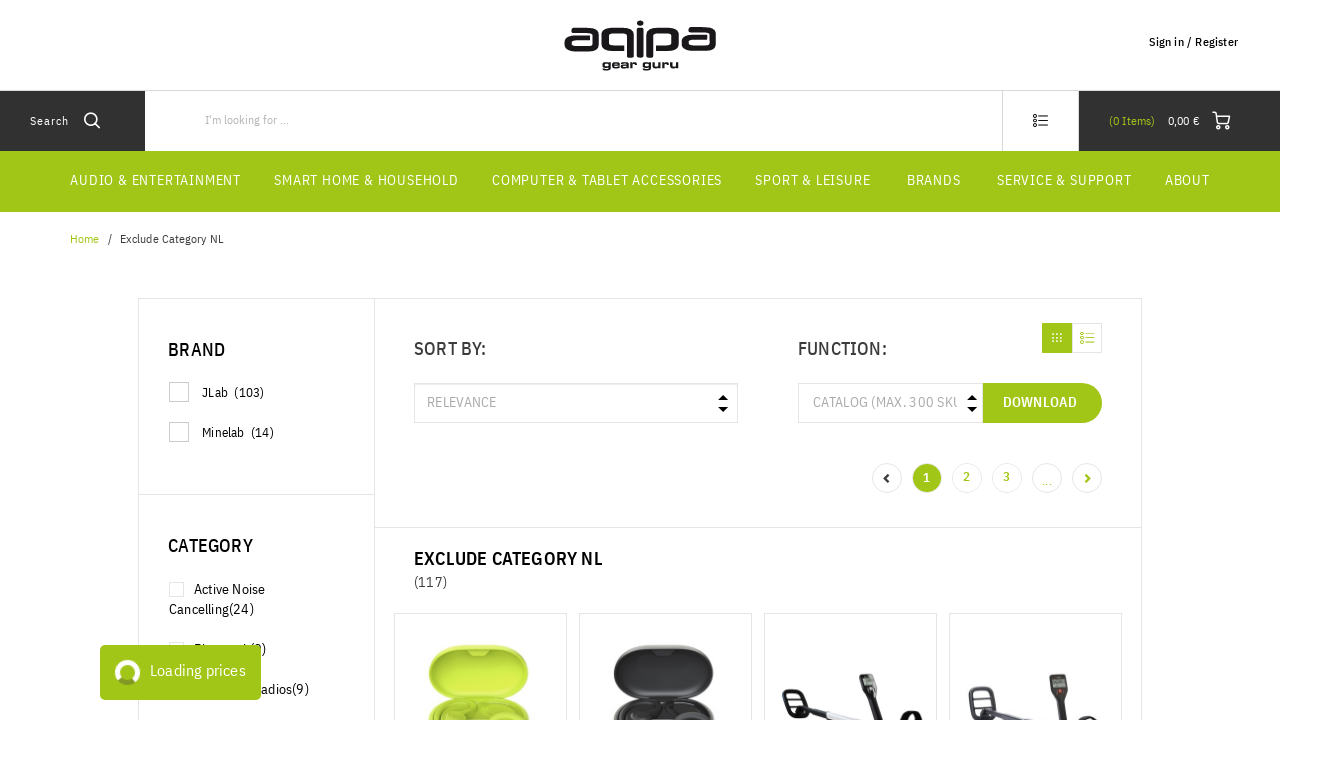

--- FILE ---
content_type: text/html;charset=UTF-8
request_url: https://www.aqipa.com/en-FR/exclude-category-nl/c/exclude_category_NL
body_size: 22127
content:
<!DOCTYPE html>
<html lang="en">
<head>
	<title>
		Exclude Category NL</title>

	<meta http-equiv="Content-Type" content="text/html; charset=utf-8"/>
	<meta http-equiv="X-UA-Compatible" content="IE=edge">
	<meta charset="utf-8">
	<meta name="viewport" content="width=device-width, initial-scale=1, user-scalable=no">

	<meta name="keywords">
<meta name="robots" content="noindex,nofollow">
<link rel="shortcut icon" type="image/x-icon" media="all" href="/_ui/responsive/theme-aqipa/images/favicon.ico" />
		<link rel="stylesheet" type="text/css"
      href="//fonts.googleapis.com/css?family=Open+Sans:400,300,300italic,400italic,600,600italic,700,700italic,800,800italic"/>
<link rel=âstylesheetâ href=âhttps://use.typekit.net/dsf8evb.cssâ>
        <link rel="stylesheet" type="text/css" media="all" href="/wro/aqipa_responsive.css?v=20220722112537"/>
        <link rel="stylesheet" type="text/css" media="all" href="/wro/addons_responsive.css"/>
    <link rel="stylesheet" type="text/css" media="all" href="/medias/aqipaPriceLoadingCSS.css?context=bWFzdGVyfHJvb3R8OTQzfHRleHQvY3NzfGhkMi9oZTAvODkxMTQ1NDg5NjE1OC5jc3N8YjFkMDMyYjMzOWUxZWUwMmFmYjI5YzEzYjMxMjEyMmFiNWEyMDc3ODg5NDhiMTM1YWIyNjliMWE0NjFmYWRlYQ&attachment=true"/>
<link rel="stylesheet" type="text/css" media="all" href="/medias/Universal-Style-Magic-aqipa-edits.css?context=bWFzdGVyfHJvb3R8NjUzOHx0ZXh0L2Nzc3xoNjYvaGFlLzkwOTU1OTg3NjgxNTguY3NzfGU2ZmYyYjM4ZWY4N2NmZDFmYThjOTJhNjJlMmUxY2Y3ZTQ4MWNhNzRhMmUwMTNkMTFiNmFhZTg3OTY2OWJiODY&attachment=true"/>
<link rel="stylesheet" type="text/css" media="all" href="/medias/aqipaToTheTop-button.css?context=bWFzdGVyfHJvb3R8NDA5fHRleHQvY3NzfGhkYS9oZTMvOTA0NDM1MDY5NzUwMi5jc3N8ZDcwMmY4ODVmNDNiMGQ5OWRmZGJmODI2MzkwNGJlNDM3NjBkMzQ2MjIzNzc3NTQ2ZDlmOGE2ZmVmZTI4ZGQ3ZA&attachment=true"/>





  







<script type="text/javascript" src="/_ui/shared/js/analyticsmediator.js"></script>
<script type="text/javascript">
        var googleGtmContainerId = 'GTM-PST6C9H';
        (function (w, d, s, l, i) {
            w[l] = w[l] || [];
            w[l].push({
                'gtm.start': new Date().getTime(), event: 'gtm.js'
            });
            var f = d.getElementsByTagName(s)[0],
                j = d.createElement(s), dl = l != 'dataLayer' ? '&l=' + l : '';
            j.async = true;
            j.src = 'https://www.googletagmanager.com/gtm.js?id=' + i + dl;
            f.parentNode.insertBefore(j, f);
        })(window, document, 'script', 'dataLayer', googleGtmContainerId);
    </script>
<script type="text/javascript">
    var dataLayer = dataLayer || [];
</script>

<script type="text/javascript">

        var data_page_name    = document.location.host + document.location.pathname;
        var data_page_domain  = assignSafely('aqipa');
        var data_page_country = assignSafely('en-FR');
        var data_page_type    = assignSafely('Product Overview Page');

        if ('') {
            var data_product_sku          = assignSafely('');
            var data_product_status       = 'view';
            var data_product_quantity     = '1';
            var data_product_value        = assignSafely('');
            var data_product_currency     = assignSafely('');
            var data_product_brand        = assignSafely('');
            var data_product_group        = assignSafely('');
            var data_product_name         = assignSafely('');
            var data_product_color        = assignSafely('');
            var data_product_size         = assignSafely('');
            var data_product_style        = assignSafely('');
            var data_product_availability = assignSafely('');
            var data_product_strike_value = assignSafely('');
        }

        if ('') {
            var data_order_id           = assignSafely('');
            var data_order_value        = assignSafely('');
            var data_order_payment      = assignSafely('');
            var data_order_shipment     = assignSafely('');
            var data_order_coupon_id    = assignSafely('');
            var data_order_coupon_value = assignSafely('');
            var data_product_sku        = assignSafely('');
            var data_product_status     = 'conf';
            var data_product_quantity   = assignSafely('');
            var data_product_value      = assignSafely('');
            var data_product_currency   = assignSafely('');
            var data_product_brand      = assignSafely('');
            var data_product_group      = assignSafely('');
            var data_product_name       = assignSafely('');
            var data_product_color      = assignSafely('');
            var data_product_size       = assignSafely('');
            var data_product_style      = assignSafely('');
        }

        if ('true') {
            var data_page_top_category = assignSafely('Exclude Category NL');
            var data_page_mid_category = assignSafely('');
            var data_page_sub_category = assignSafely('');
            var data_page_pagination   = assignSafely('1');
            var data_page_filter       = assignSafely('relevance');
        }

        if ('') {
            var data_page_pagination     = assignSafely('1');
            var data_page_search_results = assignSafely('');
            var data_page_filter         = assignSafely('relevance');
        }

        function assignSafely(value) {
            return value === undefined ? '' : value;
        }
</script><link rel="canonical" href="https://www.aqipa.com/en-FR/exclude-category-nl/c/exclude_category_NL"/>
    <link rel="next" href="https://www.aqipa.com/en-FR/exclude-category-nl/c/exclude_category_NL?q=%3Arelevance&amp;page=1"/>
        <link rel="alternate" type="text/html" hreflang="fi-FI" href="https://www.aqipa.com/fi-FI/exclude-category-nl/c/exclude_category_NL"/>
    <link rel="alternate" type="text/html" hreflang="nl-LU" href="https://www.aqipa.com/nl-LU/exclude-category-nl/c/exclude_category_NL"/>
    <link rel="alternate" type="text/html" hreflang="no-NO" href="https://www.aqipa.com/no-NO/exclude-category-nl/c/exclude_category_NL"/>
    <link rel="alternate" type="text/html" hreflang="nl-BE" href="https://www.aqipa.com/nl-BE/exclude-category-nl/c/exclude_category_NL"/>
    <link rel="alternate" type="text/html" hreflang="en-IT" href="https://www.aqipa.com/en-IT/exclude-category-nl/c/exclude_category_NL"/>
    <link rel="alternate" type="text/html" hreflang="de-AT" href="https://www.aqipa.com/de-AT/exclude-category-nl/c/exclude_category_NL"/>
    <link rel="alternate" type="text/html" hreflang="x-default" href="https://www.aqipa.com/de-DE/exclude-category-nl/c/exclude_category_NL"/>
    <link rel="alternate" type="text/html" hreflang="nl-NL" href="https://www.aqipa.com/nl-NL/exclude-category-nl/c/exclude_category_NL"/>
    <link rel="alternate" type="text/html" hreflang="en-ES" href="https://www.aqipa.com/en-ES/exclude-category-nl/c/exclude_category_NL"/>
    <link rel="alternate" type="text/html" hreflang="en-AT" href="https://www.aqipa.com/en-AT/exclude-category-nl/c/exclude_category_NL"/>
    <link rel="alternate" type="text/html" hreflang="en-AU" href="https://www.aqipa.com/en-AU/exclude-category-nl/c/exclude_category_NL"/>
    <link rel="alternate" type="text/html" hreflang="en-CZ" href="https://www.aqipa.com/en-CZ/exclude-category-nl/c/exclude_category_NL"/>
    <link rel="alternate" type="text/html" hreflang="cs-CZ" href="https://www.aqipa.com/cs-CZ/exclude-category-nl/c/exclude_category_NL"/>
    <link rel="alternate" type="text/html" hreflang="de-BE" href="https://www.aqipa.com/de-BE/exclude-category-nl/c/exclude_category_NL"/>
    <link rel="alternate" type="text/html" hreflang="en-PL" href="https://www.aqipa.com/en-PL/exclude-category-nl/c/exclude_category_NL"/>
    <link rel="alternate" type="text/html" hreflang="de-DE" href="https://www.aqipa.com/de-DE/exclude-category-nl/c/exclude_category_NL"/>
    <link rel="alternate" type="text/html" hreflang="en-NL" href="https://www.aqipa.com/en-NL/exclude-category-nl/c/exclude_category_NL"/>
    <link rel="alternate" type="text/html" hreflang="en-DE" href="https://www.aqipa.com/en-DE/exclude-category-nl/c/exclude_category_NL"/>
    <link rel="alternate" type="text/html" hreflang="en-NO" href="https://www.aqipa.com/en-NO/exclude-category-nl/c/exclude_category_NL"/>
    <link rel="alternate" type="text/html" hreflang="de-NL" href="https://www.aqipa.com/de-NL/exclude-category-nl/c/exclude_category_NL"/>
    <link rel="alternate" type="text/html" hreflang="en-FI" href="https://www.aqipa.com/en-FI/exclude-category-nl/c/exclude_category_NL"/>
    <link rel="alternate" type="text/html" hreflang="en-BE" href="https://www.aqipa.com/en-BE/exclude-category-nl/c/exclude_category_NL"/>
    <link rel="alternate" type="text/html" hreflang="es-ES" href="https://www.aqipa.com/es-ES/exclude-category-nl/c/exclude_category_NL"/>
    <link rel="alternate" type="text/html" hreflang="en-PT" href="https://www.aqipa.com/en-PT/exclude-category-nl/c/exclude_category_NL"/>
    <link rel="alternate" type="text/html" hreflang="en-DK" href="https://www.aqipa.com/en-DK/exclude-category-nl/c/exclude_category_NL"/>
    <link rel="alternate" type="text/html" hreflang="en-LU" href="https://www.aqipa.com/en-LU/exclude-category-nl/c/exclude_category_NL"/>
    <link rel="alternate" type="text/html" hreflang="it-IT" href="https://www.aqipa.com/it-IT/exclude-category-nl/c/exclude_category_NL"/>
    <link rel="alternate" type="text/html" hreflang="en-FR" href="https://www.aqipa.com/en-FR/exclude-category-nl/c/exclude_category_NL"/>
    <link rel="alternate" type="text/html" hreflang="en-NZ" href="https://www.aqipa.com/en-NZ/exclude-category-nl/c/exclude_category_NL"/>
    <link rel="alternate" type="text/html" hreflang="pl-PL" href="https://www.aqipa.com/pl-PL/exclude-category-nl/c/exclude_category_NL"/>
    <link rel="alternate" type="text/html" hreflang="pt-PT" href="https://www.aqipa.com/pt-PT/exclude-category-nl/c/exclude_category_NL"/>
    <link rel="alternate" type="text/html" hreflang="fr-BE" href="https://www.aqipa.com/fr-BE/exclude-category-nl/c/exclude_category_NL"/>
    <link rel="alternate" type="text/html" hreflang="sv-SE" href="https://www.aqipa.com/sv-SE/exclude-category-nl/c/exclude_category_NL"/>
    <link rel="alternate" type="text/html" hreflang="en-SE" href="https://www.aqipa.com/en-SE/exclude-category-nl/c/exclude_category_NL"/>
    <link rel="alternate" type="text/html" hreflang="da-DK" href="https://www.aqipa.com/da-DK/exclude-category-nl/c/exclude_category_NL"/>
    <link rel="alternate" type="text/html" hreflang="de-LU" href="https://www.aqipa.com/de-LU/exclude-category-nl/c/exclude_category_NL"/>
    <link rel="alternate" type="text/html" hreflang="fr-LU" href="https://www.aqipa.com/fr-LU/exclude-category-nl/c/exclude_category_NL"/>
    <link rel="alternate" type="text/html" hreflang="fr-FR" href="https://www.aqipa.com/fr-FR/exclude-category-nl/c/exclude_category_NL"/>
    <link rel="alternate" type="text/html" hreflang="en-GB" href="https://www.aqipa.com/en-GB/exclude-category-nl/c/exclude_category_NL"/>
    </head>

<body class="page-productGrid pageType-CategoryPage template-pages-category-productGridPage  smartedit-page-uid-productGrid smartedit-page-uuid-eyJpdGVtSWQiOiJwcm9kdWN0R3JpZCIsImNhdGFsb2dJZCI6ImFxaXBhQ29udGVudENhdGFsb2ciLCJjYXRhbG9nVmVyc2lvbiI6Ik9ubGluZSJ9 smartedit-catalog-version-uuid-aqipaContentCatalog/Online  language-en">
    <noscript>
    <iframe src="https://www.googletagmanager.com/ns.html?id=GTM-PST6C9H"
            height="0" width="0" style="display:none;visibility:hidden"></iframe>
</noscript>
<main data-currency-iso-code="EUR" class="aqipa">
            <a href="#skip-to-content" class="skiptocontent" data-role="none">Skip to content</a>
            <a href="#skiptonavigation" class="skiptonavigation" data-role="none">Skip to navigation menu</a>


            <div class="yCmsContentSlot">
<script type="text/javascript">
window._tiConfig = window._tiConfig || {
    // tiDomain: 'responder.wt-safetag.com',
    // tiId: '490789674716099',
    customDomain: 'responder.wt-safetag.com',
    customPath: 'resp/api/get/490789674716099?custom=1',
    option: {url: 'https://store.aqipa.com'}
};

/** start TagIntegration loader  */
(function(a,d,c,f){a.wts=a.wts||[];var g=function(b){var a="";b.customDomain&&b.customPath?a=b.customDomain+"/"+b.customPath:b.tiDomain&&b.tiId&&(a=b.tiDomain+"/resp/api/get/"+b.tiId+"?url="+encodeURIComponent("https://"+d.location.host+"/")+"&v=5");if(b.option)for(var c in b.option)a+="&"+c+"="+encodeURIComponent(b.option[c]);return a};if(-1===d.cookie.indexOf("wt_r=1")){var e=d.getElementsByTagName(c)[0];c=d.createElement(c);c.async=!0;c.onload=function(){if("undefined"!==typeof a.wt_r&&!isNaN(a.wt_r)){var b=
new Date,c=b.getTime()+1E3*parseInt(a.wt_r);b.setTime(c);d.cookie="wt_r=1;path=/;expires="+b.toUTCString()}};c.onerror=function(){"undefined"!==typeof a.wt_mcp_hide&&"function"===typeof a.wt_mcp_hide.show&&(a.wt_mcp_hide.show(),a.wt_mcp_hide.show=function(){})};c.src="//"+g(f);e.parentNode.insertBefore(c,e)}})(window,document,"script",_tiConfig);

/** end TagIntegration loader */
</script></div><header class="js-mainHeader">
    <div class="branding-mobile hidden-md hidden-lg">
        <div class="js-mobile-logo">
            </div>
    </div>
    <nav class="navigation navigation--top hidden-xs hidden-sm">
        <div class="row">
            <div class="col-sm-12 col-md-4 site-logo-container">
                <div class="nav__left js-site-logo">
                    <div class="yCmsComponent yComponentWrapper">
<div class="banner__component simple-banner">
	<a href="/en-FR/"><img title=""
				alt="" src="/medias/aqipa-logo.svg?context=bWFzdGVyfGltYWdlc3w0MzgwfGltYWdlL3N2Zyt4bWx8aW1hZ2VzL2gxYi9oMmYvODg2NTY5MTE3Mjg5NC5zdmd8MmE5NTM2NzE1ODczZWYzODY3ZDVmODkyOWQ2YmQ4ZTA2NWU2OGRiMGJmMWMzMGZjNTU4OGQwZDQ1ZDgwMGZiYQ"></a>
		</div>

</div></div>
            </div>
            <div class="col-sm-12 col-md-8 pull-right">
                <div class="nav__right">
                    <ul class="nav__links nav__links--account">
                        <span class="js-hide-on-logout">
                                <li class="logged_in js-logged_in">
                                    <span class="js-hide-ajaxUserName" style="display:none">
                                          Welcome<span id="ajaxUserName"></span>
                                        </span>
                                    </li>
                            </span>

                            <span id="ajaxHeaderLinks" class="js-hide-on-logout"></span>

                            <li class="aqpLiOffcanvas js-hide-on-login" style="display: none;">
                                <a href="/en-FR/login">
                                        Sign in / Register</a>
                                </li>

                            <li class="aqpLiOffcanvas js-hide-on-logout" style="display: none;">
                                <a href="/en-FR/logout">
                                        Sign Out</a>
                                </li>

                        </ul>
                </div>
            </div>
        </div>
    </nav>
    <div class="hidden-xs hidden-sm js-secondaryNavAccount collapse" id="accNavComponentDesktopOne">
        <ul class="nav__links">
            <li class="auto col-md-4">
                    <span class="switch-container">
    <form id="msrpSwitchForm" class="msrpSwitchForm" action="/en-FR/b2b/hide-retailer-specific-pricing" method="post"><p class="js-msrp-message-on">Hide my prices</p>
        <p class="js-msrp-message-off">Hide my prices</p>
        <label class="switch">
          <input data-msrpused="false" type="checkbox" name="useMSRP" id="useMSRP">
          <span class="switch-slider round">
              <span class="switch-slider-text off">Off</span>
              <span class="switch-slider-text on">On</span>
          </span>
        </label>
    <div>
<input type="hidden" name="CSRFToken" value="e129fa6b-db02-4368-81c1-3f540f1c355b" />
</div></form></span>

</li>
            </ul>
    </div>
    <div class="hidden-xs hidden-sm js-secondaryNavCompany collapse" id="accNavComponentDesktopTwo">
        <ul class="nav__links js-nav__links">

        </ul>
    </div>
    <nav class="navigation navigation--middle js-navigation--middle">
        <div class="container-fluid">
            <div class="row">
                <div class="mobile__nav__row mobile__nav__row--table">
                    <div class="mobile__nav__row--table-group">
                        <div class="mobile__nav__row--table-row">
                            <div class="mobile__nav__row--table-cell visible-xs hidden-sm">
                                <button class="mobile__nav__row--btn btn mobile__nav__row--btn-menu js-toggle-sm-navigation"
                                        type="button">
                                    <span class="icon-icon-hamburger">

                </span>
                                </button>
                            </div>

                            <div class="mobile__nav__row--table-cell visible-xs mobile__nav__row--seperator">
                                <button class="mobile__nav__row--btn btn mobile__nav__row--btn-search js-toggle-xs-search hidden-sm hidden-md hidden-lg"
                                            type="button">
                                        <span class="icon-icon-loop">

                </span>
                                    </button>
                                </div>

                            <div class="yCmsContentSlot orderToolsSlot componentContainer mobile__nav__row--table hidden-sm hidden-md hidden-lg">
<div class="yCmsComponent mobile__nav__row--table-cell">
<div class="nav-order-tools js-nav-order-tools display-none NAVcompONENT" data-title="">
        <nav class="nav-order-tools__child-wrap display-none">
            <div>
                        <a href="/en-FR/search/advanced" title="Order Forms">Order Forms</a></div>
                <div>
                        <a href="/en-FR/quick-order" title="Quick Order">Quick Order</a></div>
                <div>
                        <a href="/en-FR/import/csv/saved-cart" title="Import Saved Cart">Import Saved Cart</a></div>
                <div>
                        <a href="https://asm.www.aqipa.com?asm&#61;true" title="Assisted Service Mode">Assisted Service Mode</a></div>
                <div>
                        </div>
                <div>
                        </div>
                <div>
                        </div>
                <div>
                        </div>
                <div>
                        </div>
                <div>
                        </div>
                <div>
                        </div>
                </nav>
    </div>
</div><div class="yCmsComponent mobile__nav__row--table-cell">
</div></div><div class="yCmsContentSlot miniCartSlot componentContainer mobile__nav__row--table hidden-sm hidden-md hidden-lg">
<div class="yCmsComponent mobile__nav__row--table-cell">
<!-- Used to prevent minicart expanding on ajax load -->
<div class="nav-cart">
    <a href="/en-FR/cart"
       class="mini-cart-link js-mini-cart-link"
       data-mini-cart-url="/en-FR/cart/rollover/MiniCart"
       data-mini-cart-refresh-url="/en-FR/cart/mini-cart/SUBTOTAL"
       data-mini-cart-name="Cart"
       data-mini-cart-empty-name="Empty Cart"
       data-mini-cart-items-text="Items">
        <div class="ajaxSpinner js-hide-on-load hidden-xs hidden-sm"></div>
        <div class="js-hide-ajaxMiniCart js-show-after-load">
            <div class="mini-cart-icon">
                <span class="icon-icon-cart"></span>
            </div>
            <div class="mini-cart-price js-mini-cart-price hidden-xs hidden-sm">
                    <span class="ajaxMiniCartPrice">0,00 &#8364;</span>
                </div>
                <div class="mini-cart-count js-mini-cart-count">
                <span class="nav-items-total">
                    <span class="ajaxMiniCartTotalItems">0</span>
                    <span class="items-desktop hidden-sm hidden-xs">&nbsp;
                        Items</span>
                </span>
                </div>
            </div>
    </a>
</div>
<div class="mini-cart-container js-mini-cart-container"></div>

</div></div></div>
                    </div>
                </div>
            </div>
            <div class="row desktop__nav">
                <div class="nav__left">
                    <div class="row">
                        <div class="hidden-xs visible-sm mobile-menu">
                            <button class="btn js-toggle-sm-navigation" type="button">
                                <span class="icon-icon-hamburger"></span>
                            </button>
                        </div>
                        <div class="col-md-12 siteSearchContainer">
                            <div class="site-search">
                                <div class="yCmsComponent">
<div class="ui-front">
    <form name="search_form_SearchBoxComponent" method="get"
          action="/en-FR/search/">
		<span class="input-group-btn"> <button class="js_search_button headerSearch" type="submit" disabled="true">
                <span class="text">Search</span><span class="icon-icon-loop"></span>
            </button>
        </span>
        <div class="input-group">
            <input type="text" id="js-site-search-input"
                       class="form-control js-site-search-input" name="text" value=""
                       maxlength="100" placeholder="I&#39;m looking for ..."
                       data-options='{"autocompleteUrl" : "/en-FR/search/autocomplete/SearchBoxComponent","minCharactersBeforeRequest" : "3","waitTimeBeforeRequest" : "500","displayProductImages" : true}'>
            </div>
    </form>

</div>

</div></div>
                        </div>
                    </div>
                </div>
                <div class="nav__right hidden-xs">
                    <ul class="nav__links nav__links--shop_info">
                        <li>
                            <div class="nav-location hidden">
                                        <a href="/en-FR/store-finder" class="btn">
                                            <span class="glyphicon glyphicon-map-marker"></span>
                                        </a>
                                    </div>
                                </li>

                        <li>
                            <div class="yCmsContentSlot componentContainer">
<div class="yCmsComponent">
<div class="nav-order-tools js-nav-order-tools display-none NAVcompONENT" data-title="">
        <nav class="nav-order-tools__child-wrap display-none">
            <div>
                        <a href="/en-FR/search/advanced" title="Order Forms">Order Forms</a></div>
                <div>
                        <a href="/en-FR/quick-order" title="Quick Order">Quick Order</a></div>
                <div>
                        <a href="/en-FR/import/csv/saved-cart" title="Import Saved Cart">Import Saved Cart</a></div>
                <div>
                        <a href="https://asm.www.aqipa.com?asm&#61;true" title="Assisted Service Mode">Assisted Service Mode</a></div>
                <div>
                        </div>
                <div>
                        </div>
                <div>
                        </div>
                <div>
                        </div>
                <div>
                        </div>
                <div>
                        </div>
                <div>
                        </div>
                </nav>
    </div>
</div><div class="yCmsComponent">
</div></div></li>

                        <li>
                            <div class="yCmsContentSlot componentContainer">
<div class="yCmsComponent">
<!-- Used to prevent minicart expanding on ajax load -->
<div class="nav-cart">
    <a href="/en-FR/cart"
       class="mini-cart-link js-mini-cart-link"
       data-mini-cart-url="/en-FR/cart/rollover/MiniCart"
       data-mini-cart-refresh-url="/en-FR/cart/mini-cart/SUBTOTAL"
       data-mini-cart-name="Cart"
       data-mini-cart-empty-name="Empty Cart"
       data-mini-cart-items-text="Items">
        <div class="ajaxSpinner js-hide-on-load hidden-xs hidden-sm"></div>
        <div class="js-hide-ajaxMiniCart js-show-after-load">
            <div class="mini-cart-icon">
                <span class="icon-icon-cart"></span>
            </div>
            <div class="mini-cart-price js-mini-cart-price hidden-xs hidden-sm">
                    <span class="ajaxMiniCartPrice">0,00 &#8364;</span>
                </div>
                <div class="mini-cart-count js-mini-cart-count">
                <span class="nav-items-total">
                    <span class="ajaxMiniCartTotalItems">0</span>
                    <span class="items-desktop hidden-sm hidden-xs">&nbsp;
                        Items</span>
                </span>
                </div>
            </div>
    </a>
</div>
<div class="mini-cart-container js-mini-cart-container"></div>

</div></div></li>
                    </ul>
                </div>
            </div>
        </div>
    </nav>
    <a id="skiptonavigation"></a>
    <nav class="navigation navigation--bottom js_navigation--bottom js-enquire-offcanvas-navigation" role="navigation">
		<ul class="sticky-nav-top hidden-lg hidden-md js-sticky-user-group hidden-md hidden-lg">
                </ul>
		<div class="navigation__overflow">

            <span id="ajaxHeaderLinksMobile"></span>

           	<ul class="nav__links nav__links--products js-offcanvas-links">
				<li class="auto nav__links--primary nav__links--primary-has__sub js-enquire-has-sub js-evaluate-restriction">
						<span class="yCmsComponent nav__link js_nav__link">
<a href="/en-FR/audio-hifi/c/range_AudioHiFi" title="Audio &amp; Entertainment">Audio &amp; Entertainment</a></span><span class="glyphicon  glyphicon-chevron-right hidden-md hidden-lg nav__link--drill__down js_nav__link--drill__down"></span>
							<div class="sub__navigation js_sub__navigation col-md-3 col-lg-2">
								<a class="sm-back js-enquire-sub-close hidden-md hidden-lg" href="#">Back</a>
								<div class="row">
									<div class="sub-navigation-section col-md-12">
									    		<ul class="sub-navigation-list ">
										        	<li class="yCmsComponent nav__link--secondary">
<a href="/en-FR/audio-hifi/headphones/c/category_Headphones" title="Headphones">Headphones</a></li><li class="yCmsComponent nav__link--secondary">
<a href="/en-FR/audio-hifi/speakers/c/category_Speaker" title="Speakers">Speakers</a></li><li class="yCmsComponent nav__link--secondary">
<a href="/en-FR/audio-hifi/radios/c/category_Radios" title="Radios">Radios</a></li><li class="yCmsComponent nav__link--secondary">
<a href="/en-FR/hifi-components/c/range_hificomponents" title="Hifi Components">Hifi Components</a></li><li class="yCmsComponent nav__link--secondary">
<a href="/en-FR/record-players/turntable/c/category_Turntables" title="Turntables">Turntables</a></li><li class="yCmsComponent nav__link--secondary">
<a href="/en-FR/tv-gaming/home-cinema/projector/c/category_Projectors" title="Projectors">Projectors</a></li></ul>
											</div>
									    </div>
							</div>
						</li>
				<li class="auto nav__links--primary nav__links--primary-has__sub js-enquire-has-sub js-evaluate-restriction">
						<span class="glyphicon  glyphicon-chevron-right hidden-md hidden-lg nav__link--drill__down js_nav__link--drill__down"></span>
							<div class="sub__navigation js_sub__navigation col-md-3 col-lg-2">
								<a class="sm-back js-enquire-sub-close hidden-md hidden-lg" href="#">Back</a>
								<div class="row">
									<div class="sub-navigation-section col-md-12">
									    		<ul class="sub-navigation-list ">
										        	<li class="yCmsComponent nav__link--secondary">
<a href="/en-FR/home/coffee-espresso/c/category_CoffeeEspresso" title="Coffee &amp; Coffee machines">Coffee &amp; Coffee machines</a></li><li class="yCmsComponent nav__link--secondary">
<a href="/en-FR/plants/indoor-garden/c/type_indoor-garden" title="Indoor garden">Indoor garden</a></li><li class="yCmsComponent nav__link--secondary">
<a href="/en-FR/lifestyle/kitchen-appliances/blenders-mixers/c/type_BlendersMixers" title="Blenders &amp; Mixers">Blenders &amp; Mixers</a></li><li class="yCmsComponent nav__link--secondary">
<a href="/en-FR/lifestyle/kitchen-appliances/waffle-makers/c/type_waffle-maker" title="Waffle Makers">Waffle Makers</a></li><li class="yCmsComponent nav__link--secondary">
<a href="/en-FR/lifestyle/kitchen-appliances/toasters/c/type_toasters" title="Toasters">Toasters</a></li><li class="yCmsComponent nav__link--secondary">
<a href="/en-FR/lifestyle/kitchen-appliances/c/category_kitchen-appliances" title="all Kitchen Appliances">all Kitchen Appliances</a></li></ul>
											</div>
									    </div>
							</div>
						</li>
				<li class="auto nav__links--primary nav__links--primary-has__sub js-enquire-has-sub js-evaluate-restriction">
						<span class="yCmsComponent nav__link js_nav__link">
<a href="/en-FR/home/c/range_Home" title="Smart Home &amp; Household">Smart Home &amp; Household</a></span><span class="glyphicon  glyphicon-chevron-right hidden-md hidden-lg nav__link--drill__down js_nav__link--drill__down"></span>
							<div class="sub__navigation js_sub__navigation col-md-3 col-lg-2">
								<a class="sm-back js-enquire-sub-close hidden-md hidden-lg" href="#">Back</a>
								<div class="row">
									<div class="sub-navigation-section col-md-12">
									    		<ul class="sub-navigation-list ">
										        	<li class="yCmsComponent nav__link--secondary">
<a href="/en-FR/home/baby-toddler/c/category_baby-toddler" title="Baby &amp; Toddler">Baby &amp; Toddler</a></li><li class="yCmsComponent nav__link--secondary">
<a href="/en-FR/lifestyle/household-appliances/air-purifier/c/group_AirPurifiers" title="Air Purifiers">Air Purifiers</a></li><li class="yCmsComponent nav__link--secondary">
<a href="/en-FR/lifestyle/kitchen-appliances/blenders-mixers/c/type_BlendersMixers" title="Blenders &amp; Mixers">Blenders &amp; Mixers</a></li></ul>
											</div>
									    </div>
							</div>
						</li>
				<li class="auto nav__links--primary nav__links--primary-has__sub js-enquire-has-sub js-evaluate-restriction">
						<span class="yCmsComponent nav__link js_nav__link">
<a href="/en-FR/computer-smartphone/c/range_computer-and-smartphone" title="Computer &amp; Tablet accessories">Computer &amp; Tablet accessories</a></span><span class="glyphicon  glyphicon-chevron-right hidden-md hidden-lg nav__link--drill__down js_nav__link--drill__down"></span>
							<div class="sub__navigation js_sub__navigation col-md-3 col-lg-2">
								<a class="sm-back js-enquire-sub-close hidden-md hidden-lg" href="#">Back</a>
								<div class="row">
									<div class="sub-navigation-section col-md-12">
									    		<ul class="sub-navigation-list ">
										        	<li class="yCmsComponent nav__link--secondary">
<a href="/en-FR/computer-smartphone/computer/c/category_Computer" title="Computer Accessories">Computer Accessories</a></li><li class="yCmsComponent nav__link--secondary">
<a href="/en-FR/computer-smartphone/smartphone-tablet/tablet/tablet-accessories/c/type_Accessories_Tablets" title="Tablet accessories">Tablet accessories</a></li><li class="yCmsComponent nav__link--secondary">
<a href="/en-FR/laptopbags/c/layer_LaptopBags" title="Laptop Bags &amp; Sleeves">Laptop Bags &amp; Sleeves</a></li></ul>
											</div>
									    </div>
							</div>
						</li>
				<li class="auto nav__links--primary nav__links--primary-has__sub js-enquire-has-sub js-evaluate-restriction">
						<span class="glyphicon  glyphicon-chevron-right hidden-md hidden-lg nav__link--drill__down js_nav__link--drill__down"></span>
							<div class="sub__navigation js_sub__navigation col-md-3 col-lg-2">
								<a class="sm-back js-enquire-sub-close hidden-md hidden-lg" href="#">Back</a>
								<div class="row">
									<div class="sub-navigation-section col-md-12">
									    		<ul class="sub-navigation-list ">
										        	<li class="yCmsComponent nav__link--secondary">
<a href="/en-FR/sport-leisure/action-cameras/c/category_ActionCameras" title="Action Cams">Action Cams</a></li><li class="yCmsComponent nav__link--secondary">
<a href="/en-FR/sport-leisure/action-cameras/action-camera-accessories/c/type_Accessories_ActionCams" title="Action Camera Accessories">Action Camera Accessories</a></li><li class="yCmsComponent nav__link--secondary">
<a href="/en-FR/c/category_FilmCameras" title="Instant Cameras">Instant Cameras</a></li><li class="yCmsComponent nav__link--secondary">
<a href="/en-FR/photo-video/cameras/accessories/camera-accessories/c/type_Accessories_Cameras" title="Camera Accessories">Camera Accessories</a></li><li class="yCmsComponent nav__link--secondary">
<a href="/en-FR/photo-video/cameras/accessories/camera-bags/c/type_Bags_Cameras" title="Camera Bags">Camera Bags</a></li></ul>
											</div>
									    </div>
							</div>
						</li>
				<li class="auto nav__links--primary nav__links--primary-has__sub js-enquire-has-sub js-evaluate-restriction">
						<span class="yCmsComponent nav__link js_nav__link">
<a href="/en-FR/sport-leisure/c/range_sport-and-leisure" title="Sport &amp; Leisure">Sport &amp; Leisure</a></span><span class="glyphicon  glyphicon-chevron-right hidden-md hidden-lg nav__link--drill__down js_nav__link--drill__down"></span>
							<div class="sub__navigation js_sub__navigation col-md-3 col-lg-2">
								<a class="sm-back js-enquire-sub-close hidden-md hidden-lg" href="#">Back</a>
								<div class="row">
									<div class="sub-navigation-section col-md-12">
									    		<ul class="sub-navigation-list ">
										        	<li class="yCmsComponent nav__link--secondary">
<a href="/en-FR/communication/action-communicator/c/type_action-communication" title="Action Communicator">Action Communicator</a></li></ul>
											</div>
									    </div>
							</div>
						</li>
				<li class="auto nav__links--primary ">
						</li>
				<li class="auto nav__links--primary ">
						<span class="yCmsComponent nav__link js_nav__link">
<a href="/en-FR/brands" title="Brands">Brands</a></span></li>
				<li class="auto nav__links--primary ">
						</li>
				<li class="auto nav__links--primary nav__links--primary-has__sub js-enquire-has-sub js-evaluate-restriction">
						<span class="glyphicon  glyphicon-chevron-right hidden-md hidden-lg nav__link--drill__down js_nav__link--drill__down"></span>
							<div class="sub__navigation js_sub__navigation col-md-3 col-lg-2">
								<a class="sm-back js-enquire-sub-close hidden-md hidden-lg" href="#">Back</a>
								<div class="row">
									<div class="sub-navigation-section col-md-12">
									    		<ul class="sub-navigation-list ">
										        	</ul>
											</div>
									    </div>
							</div>
						</li>
				<li class="auto nav__links--primary nav__links--primary-has__sub js-enquire-has-sub js-evaluate-restriction">
						<span class="glyphicon  glyphicon-chevron-right hidden-md hidden-lg nav__link--drill__down js_nav__link--drill__down"></span>
							<div class="sub__navigation js_sub__navigation col-md-3 col-lg-2">
								<a class="sm-back js-enquire-sub-close hidden-md hidden-lg" href="#">Back</a>
								<div class="row">
									<div class="sub-navigation-section col-md-12">
									    		<ul class="sub-navigation-list ">
										        	</ul>
											</div>
									    </div>
							</div>
						</li>
				<li class="auto nav__links--primary nav__links--primary-has__sub js-enquire-has-sub js-evaluate-restriction">
						<span class="glyphicon  glyphicon-chevron-right hidden-md hidden-lg nav__link--drill__down js_nav__link--drill__down"></span>
							<div class="sub__navigation js_sub__navigation col-md-3 col-lg-2">
								<a class="sm-back js-enquire-sub-close hidden-md hidden-lg" href="#">Back</a>
								<div class="row">
									<div class="sub-navigation-section col-md-12">
									    		<ul class="sub-navigation-list ">
										        	</ul>
											</div>
									    </div>
							</div>
						</li>
				<li class="auto nav__links--primary nav__links--primary-has__sub js-enquire-has-sub js-evaluate-restriction">
						<span class="yCmsComponent nav__link js_nav__link">
<a href="/en-FR/services" title="Service &amp; Support">Service &amp; Support</a></span><span class="glyphicon  glyphicon-chevron-right hidden-md hidden-lg nav__link--drill__down js_nav__link--drill__down"></span>
							<div class="sub__navigation js_sub__navigation col-md-3 col-lg-2">
								<a class="sm-back js-enquire-sub-close hidden-md hidden-lg" href="#">Back</a>
								<div class="row">
									<div class="sub-navigation-section col-md-12">
									    		<ul class="sub-navigation-list ">
										        	<li class="yCmsComponent nav__link--secondary">
<a href="https://support.aqipa.com/" title="Support" target="_blank" rel="noopener noreferrer">Support</a></li><li class="yCmsComponent nav__link--secondary">
<a href="/en-FR/services" title="Become a partner">Become a partner</a></li></ul>
											</div>
									    </div>
							</div>
						</li>
				<li class="auto nav__links--primary nav__links--primary-has__sub js-enquire-has-sub js-evaluate-restriction">
						<span class="yCmsComponent nav__link js_nav__link">
<a href="/en-FR/about" title="About">About</a></span><span class="glyphicon  glyphicon-chevron-right hidden-md hidden-lg nav__link--drill__down js_nav__link--drill__down"></span>
							<div class="sub__navigation js_sub__navigation col-md-3 col-lg-2">
								<a class="sm-back js-enquire-sub-close hidden-md hidden-lg" href="#">Back</a>
								<div class="row">
									<div class="sub-navigation-section col-md-12">
									    		<ul class="sub-navigation-list ">
										        	<li class="yCmsComponent nav__link--secondary">
<a href="/en-FR/about" title="Who we are">Who we are</a></li><li class="yCmsComponent nav__link--secondary">
<a href="/en-FR/career" title="Career">Career</a></li><li class="yCmsComponent nav__link--secondary">
<a href="/en-FR/contact" title="Contact">Contact</a></li><li class="yCmsComponent nav__link--secondary">
<a href="/en-FR/the-gear-guide" title="Blog">Blog</a></li><li class="yCmsComponent nav__link--secondary">
<a href="http://eepurl.com/gfIMLv" title="Newsletter" target="_blank" rel="noopener noreferrer">Newsletter</a></li></ul>
											</div>
									    </div>
							</div>
						</li>
				</ul>
		</div>
	</nav>
<div class="breadcrumb-section js-breadcrumb-indent opaque">
        <ol class="breadcrumb">
	<li>
		<a href="/en-FR/">Home</a>
	</li>

	<li class="active">Exclude Category NL</li>
			</ol>

</div>
</header>


<div class="yCmsContentSlot container-fluid">
</div><a id="skip-to-content"></a>

            <div class="main__inner-wrapper">
                <div class="global-alerts js-global-alerts">
    </div>

<div class="yCmsContentSlot product-grid-section1-slot">
</div><div class="container">
		<div class="row">
			<div class="col-xs-3">
				<div class="yCmsContentSlot product-grid-left-refinements-slot">
<div class="yCmsComponent yComponentWrapper product-grid-left-refinements-component">
<div id="product-facet" class="hidden-sm hidden-xs product__facet js-product-facet">
    <div class="facet js-facet">
            <div class="facet__name js-facet-name">
                <span class="glyphicon facet__arrow"></span>
                Brand</div>


            <div class="facet__values js-facet-values js-facet-form">

                <ul id='datalist' class="facet__list js-facet-list ">
                    <li class="visible">
                            <form action="#" method="get">
                                        <input type="hidden" name="q" value=":relevance:brandName:JLab"/>
                                        <input type="hidden" name="text" value=""/>
                                        <label>
                                            <input type="checkbox" 
                                                   class="facet__list__checkbox js-facet-checkbox sr-only"/>
									<span class="facet__list__label">
										<span class="facet__list__mark"></span>
										<span class="facet__list__text">
											JLab&nbsp;
											<span class="facet__value__count">(103)</span>
                                            </span>
									</span>
                                        </label>
                                    </form>
                                </li>
                    <li class="visible">
                            <form action="#" method="get">
                                        <input type="hidden" name="q" value=":relevance:brandName:Minelab"/>
                                        <input type="hidden" name="text" value=""/>
                                        <label>
                                            <input type="checkbox" 
                                                   class="facet__list__checkbox js-facet-checkbox sr-only"/>
									<span class="facet__list__label">
										<span class="facet__list__mark"></span>
										<span class="facet__list__text">
											Minelab&nbsp;
											<span class="facet__value__count">(14)</span>
                                            </span>
									</span>
                                        </label>
                                    </form>
                                </li>
                    </ul>

                </div>
            <div class="js_facet_show_more">
                Show more</div>
            <div class="js_facet_show_less">
                Show less</div>
        </div>
    <div class="facet js-facet">
            <div class="facet__name js-facet-name">
                <span class="glyphicon facet__arrow"></span>
                Category</div>


            <div class="facet__values js-facet-values js-facet-form">

                <ul id='datalist' class="facet__list js-facet-list ">
                    <li class="visible">
                            <a href="/en-FR/exclude-category-nl/c/exclude_category_NL?q=%3Arelevance%3AallcategoriesNames%3AActive%2BNoise%2BCancelling">
                                    <span class="facet__text">
                                        Active Noise Cancelling<span class="facet__value__count">(24)</span>
                                        </span>
                                </a>
                            </li>
                    <li class="visible">
                            <a href="/en-FR/exclude-category-nl/c/exclude_category_NL?q=%3Arelevance%3AallcategoriesNames%3ABluetooth">
                                    <span class="facet__text">
                                        Bluetooth<span class="facet__value__count">(9)</span>
                                        </span>
                                </a>
                            </li>
                    <li class="visible">
                            <a href="/en-FR/exclude-category-nl/c/exclude_category_NL?q=%3Arelevance%3AallcategoriesNames%3ABluetooth%2BRadios">
                                    <span class="facet__text">
                                        Bluetooth Radios<span class="facet__value__count">(9)</span>
                                        </span>
                                </a>
                            </li>
                    <li class="visible">
                            <a href="/en-FR/exclude-category-nl/c/exclude_category_NL?q=%3Arelevance%3AallcategoriesNames%3ACabled%2BHeadphones">
                                    <span class="facet__text">
                                        Cabled Headphones<span class="facet__value__count">(3)</span>
                                        </span>
                                </a>
                            </li>
                    <li class="visible">
                            <a href="/en-FR/exclude-category-nl/c/exclude_category_NL?q=%3Arelevance%3AallcategoriesNames%3ACommunication">
                                    <span class="facet__text">
                                        Communication<span class="facet__value__count">(9)</span>
                                        </span>
                                </a>
                            </li>
                    <li class="visible">
                            <a href="/en-FR/exclude-category-nl/c/exclude_category_NL?q=%3Arelevance%3AallcategoriesNames%3AComputer">
                                    <span class="facet__text">
                                        Computer<span class="facet__value__count">(16)</span>
                                        </span>
                                </a>
                            </li>
                    <li class="visible">
                            <a href="/en-FR/exclude-category-nl/c/exclude_category_NL?q=%3Arelevance%3AallcategoriesNames%3AComputer%2B%2526%2Bsmartphone">
                                    <span class="facet__text">
                                        Computer &amp; smartphone<span class="facet__value__count">(16)</span>
                                        </span>
                                </a>
                            </li>
                    <li class="hidden">
                            <a href="/en-FR/exclude-category-nl/c/exclude_category_NL?q=%3Arelevance%3AallcategoriesNames%3AComputer%2BAccessories">
                                    <span class="facet__text">
                                        Computer Accessories<span class="facet__value__count">(2)</span>
                                        </span>
                                </a>
                            </li>
                    <li class="hidden">
                            <a href="/en-FR/exclude-category-nl/c/exclude_category_NL?q=%3Arelevance%3AallcategoriesNames%3AHeadphones">
                                    <span class="facet__text">
                                        Headphones<span class="facet__value__count">(87)</span>
                                        </span>
                                </a>
                            </li>
                    <li class="hidden">
                            <a href="/en-FR/exclude-category-nl/c/exclude_category_NL?q=%3Arelevance%3AallcategoriesNames%3AHeadsets">
                                    <span class="facet__text">
                                        Headsets<span class="facet__value__count">(9)</span>
                                        </span>
                                </a>
                            </li>
                    <li class="hidden">
                            <a href="/en-FR/exclude-category-nl/c/exclude_category_NL?q=%3Arelevance%3AallcategoriesNames%3AIn-ear%2BHeadphones">
                                    <span class="facet__text">
                                        In-ear Headphones<span class="facet__value__count">(37)</span>
                                        </span>
                                </a>
                            </li>
                    <li class="hidden">
                            <a href="/en-FR/exclude-category-nl/c/exclude_category_NL?q=%3Arelevance%3AallcategoriesNames%3AKeyboards">
                                    <span class="facet__text">
                                        Keyboards<span class="facet__value__count">(2)</span>
                                        </span>
                                </a>
                            </li>
                    <li class="hidden">
                            <a href="/en-FR/exclude-category-nl/c/exclude_category_NL?q=%3Arelevance%3AallcategoriesNames%3AKids%2BHeadphones">
                                    <span class="facet__text">
                                        Kids Headphones<span class="facet__value__count">(2)</span>
                                        </span>
                                </a>
                            </li>
                    <li class="hidden">
                            <a href="/en-FR/exclude-category-nl/c/exclude_category_NL?q=%3Arelevance%3AallcategoriesNames%3AMega%2BDeals">
                                    <span class="facet__text">
                                        Mega Deals<span class="facet__value__count">(1)</span>
                                        </span>
                                </a>
                            </li>
                    <li class="hidden">
                            <a href="/en-FR/exclude-category-nl/c/exclude_category_NL?q=%3Arelevance%3AallcategoriesNames%3AMetal%2Bdetectors">
                                    <span class="facet__text">
                                        Metal detectors<span class="facet__value__count">(14)</span>
                                        </span>
                                </a>
                            </li>
                    <li class="hidden">
                            <a href="/en-FR/exclude-category-nl/c/exclude_category_NL?q=%3Arelevance%3AallcategoriesNames%3AMice">
                                    <span class="facet__text">
                                        Mice<span class="facet__value__count">(6)</span>
                                        </span>
                                </a>
                            </li>
                    <li class="hidden">
                            <a href="/en-FR/exclude-category-nl/c/exclude_category_NL?q=%3Arelevance%3AallcategoriesNames%3ANew%2Bproducts">
                                    <span class="facet__text">
                                        New products<span class="facet__value__count">(33)</span>
                                        </span>
                                </a>
                            </li>
                    <li class="hidden">
                            <a href="/en-FR/exclude-category-nl/c/exclude_category_NL?q=%3Arelevance%3AallcategoriesNames%3AOn-ear%2B%2526%2BOver-ear%2BHeadphones">
                                    <span class="facet__text">
                                        On-ear &amp; Over-ear Headphones<span class="facet__value__count">(24)</span>
                                        </span>
                                </a>
                            </li>
                    <li class="hidden">
                            <a href="/en-FR/exclude-category-nl/c/exclude_category_NL?q=%3Arelevance%3AallcategoriesNames%3APromotions">
                                    <span class="facet__text">
                                        Promotions<span class="facet__value__count">(1)</span>
                                        </span>
                                </a>
                            </li>
                    <li class="hidden">
                            <a href="/en-FR/exclude-category-nl/c/exclude_category_NL?q=%3Arelevance%3AallcategoriesNames%3ARadios">
                                    <span class="facet__text">
                                        Radios<span class="facet__value__count">(9)</span>
                                        </span>
                                </a>
                            </li>
                    <li class="hidden">
                            <a href="/en-FR/exclude-category-nl/c/exclude_category_NL?q=%3Arelevance%3AallcategoriesNames%3ASport%2B%2526%2BLeisure">
                                    <span class="facet__text">
                                        Sport &amp; Leisure<span class="facet__value__count">(14)</span>
                                        </span>
                                </a>
                            </li>
                    <li class="hidden">
                            <a href="/en-FR/exclude-category-nl/c/exclude_category_NL?q=%3Arelevance%3AallcategoriesNames%3ASport%2BHeadphones">
                                    <span class="facet__text">
                                        Sport Headphones<span class="facet__value__count">(1)</span>
                                        </span>
                                </a>
                            </li>
                    <li class="hidden">
                            <a href="/en-FR/exclude-category-nl/c/exclude_category_NL?q=%3Arelevance%3AallcategoriesNames%3ATrue%2BWireless%2BHeadphones">
                                    <span class="facet__text">
                                        True Wireless Headphones<span class="facet__value__count">(36)</span>
                                        </span>
                                </a>
                            </li>
                    <li class="hidden">
                            <a href="/en-FR/exclude-category-nl/c/exclude_category_NL?q=%3Arelevance%3AallcategoriesNames%3AWireless%2BHeadphones">
                                    <span class="facet__text">
                                        Wireless Headphones<span class="facet__value__count">(63)</span>
                                        </span>
                                </a>
                            </li>
                    </ul>

                </div>
            <div class="js_facet_show_more">
                Show more</div>
            <div class="js_facet_show_less">
                Show less</div>
        </div>
    </div>

</div></div></div>
			<div class="col-sm-12 col-md-9">
				<div class="yCmsContentSlot product-grid-right-result-slot">
<div class="yCmsComponent product__list--wrapper yComponentWrapper product-grid-right-result-component">
<div class="pagination-bar top">
        <div class="pagination-toolbar">
            <div class="helper clearfix hidden-md hidden-lg"></div>

                <div class="sort-refine-bar__border top hidden-lg hidden-md"></div>

                <div class="sort-refine-bar">
                    <div class="row">
                        <div class="wrapper--sorting">
                            <div class="form-group">

                                <h4 class="control-label " for="sortForm1">
                                    Sort by:</h4>

                                <form id="sortForm1" name="sortForm1" method="get"
                                      action="#">

                                    <div class="wrapper--select">
                                        <select id="sortOptions1" name="sort" class="form-control">
                                            <option disabled>Sort by:</option>
                                            <option value="relevance" selected="selected">
                                                    Relevance</option>
                                            <option value="topRated" >
                                                    Top rated</option>
                                            <option value="name-asc" >
                                                    Name (ascending)</option>
                                            <option value="name-desc" >
                                                    Name (descending)</option>
                                            <option value="brand-asc" >
                                                    Brand (ascending)</option>
                                            <option value="brand-desc" >
                                                    Brand (descending)</option>
                                            </select>
                                        <div class="wrapper--arw">
                                            <div class="arw arw-top"><span class="arw-up black"></span></div>
                                            <div class="arw arw-bottom"><span class="arw-down black"></span></div>
                                        </div>
                                    </div>

                                    <input type="hidden" name="q"
                                               value="&#x3a;relevance"/>
                                    </form>
                            </div>
                        </div>

                        <div class="wrapper--function">
                            <h4 class="control-label">Function:</h4>
                            <div class="wrapper--select-button">
                                <form id="dataExportForm" class="dataExportForm" action="/en-FR/export-excel" method="get">
                                    <div class="wrapper--select">
                                        <select id="exportActions" name="exportActions">
                                            <option value="/en-FR/export-excel">
                                                Catalog (max. 300 SKU)</option>
                                            <option value="/en-FR/export-images" name="Low">
                                                Low Resolution - 300W x 300H</option>
                                            <option value="/en-FR/export-images" name="Mid">
                                                Medium Resolution - 515W x 515H</option>
                                            <option value="/en-FR/export-images" name="High">
                                                High Resolution - 1200W x 1200H</option>
                                        </select>
                                        <div class="wrapper--arw">
                                            <div class="arw arw-top"><span class="arw-up black"></span></div>
                                            <div class="arw arw-bottom"><span class="arw-down black"></span></div>
                                        </div>
                                    </div>
                                    <input type='hidden' name='categoryCode' id='categoryCode' value='exclude_category_NL'/>
                                    <input type='hidden' name='searchQuery' id='searchQuery' value='&#x3a;relevance'/>
                                    <input type='hidden' name='sortCode' id='sortCode' value='relevance'/>
                                    <input type='hidden' name='imageQuality' id='imageQuality' value=''/>
                                    <button type="submit" id='excelExportButton'
                                            class="btn btn-darkgrey">Download</button>
                                </form>
                            </div>
                        </div>

                        <div class="view-switch">
                                <form class="viewSwitchForm" action="/en-FR/view/grid" method="post">
                                    <button type="submit" class="icon-icon-dots"/>
                                </form>

                                <form class="viewSwitchForm" action="/en-FR/view/list" method="post">
                                    <button type="submit" class="icon-icon-list"/>
                                </form>
                            </div>
                        <div class="wrapper--pagination">
                            <ul class="pagination">
        <li class="pagination-prev disabled">
                <div class="pagination--inner">
                    <span class="glyphicon glyphicon-chevron-left"></span>
                </div>
            </li>
        <li class="active">
                        <div class="pagination--inner">
                            <span>1<span class="sr-only">(current)</span></span>
                        </div>
                    </li>
                <li><a class="" href="/en-FR/exclude-category-nl/c/exclude_category_NL?q=%3Arelevance&amp;page=1">2</a></li>
                    <li><a class="" href="/en-FR/exclude-category-nl/c/exclude_category_NL?q=%3Arelevance&amp;page=2">3</a></li>
                    <li class="pagination-dots">
                <div class="pagination--inner">
                    <a href="/en-FR/exclude-category-nl/c/exclude_category_NL?q=%3Arelevance&amp;page=1" rel="next" class="glyphicon">...</a>
                    </div>
            </li>
        <li class="pagination-next">
                <div class="pagination--inner">
                    <a href="/en-FR/exclude-category-nl/c/exclude_category_NL?q=%3Arelevance&amp;page=1" rel="next" class="glyphicon glyphicon-chevron-right"></a>
                    </div>
            </li>
        </ul>
</div>
                        <div class="hidden-md hidden-lg refineButtonWrapper">
                            <button class="btn btn-default js-show-facets" data-select-refinements-title="Select Refinements">
    Refine</button>

</div>

                    </div>
                </div>

                <div class="sort-refine-bar__border bottom hidden-lg hidden-md"></div>

            </div>

    </div>
<div class="product__listing--title">
        <h1>Exclude Category NL</h1> <span>(117)</span>
    </div>
<div class="product__listing product__grid">
        <div class="wrapper--product-item">
    <div class="container--product-item">
        <div class="product-item">
            <a class="thumb" href="/en-FR/audio-hifi/headphones/in-ear-headphones/true-wireless-headphones/go-air-sport+-true-wireless/p/251266" title="GO Air Sport+ True Wireless Neon Yellow">
                    <img src="/medias/251266-1200Wx1200H-300Wx300H?context=bWFzdGVyfGltYWdlc3wxMjcwOXxpbWFnZS9qcGVnfGltYWdlcy9oNWYvaDlkLzkwOTIzODY5Nzk4NzAuanBnfDE1N2IxMGJlNDFmN2M1YTkzZjc5Mjk5NzI2ZTE5NzAxM2UzMzE1MzJjOTE1YjhjOTY3ZjRmZWMzMjU5YWE5ZWM" alt="GO Air Sport+ True Wireless Neon Yellow" title="GO Air Sport+ True Wireless Neon Yellow"/>
            </a>
                <div class="details">

                    <div class="brand">
                            <p id="">JLab</p>
                        </div>
                    <a class="name" href="/en-FR/audio-hifi/headphones/in-ear-headphones/true-wireless-headphones/go-air-sport+-true-wireless/p/251266">
                            GO Air Sport&#43; True Wireless Neon Yellow</a>
                    <div class="wrapper--price-price_strikeTrough js-country-restriction">
                            







    
    
        
        <div class="priceContainer ajaxPriceContainer" style="display:none" data-product="000000000000251266"
             data-planogram-entries="">
            <div class="js-hide-retailSpecificPricing" style="display: none">
                <div class="price price-list-view ajaxMSRPPricePlaceholder-000000000000251266">0,00 &#8364;</div>
            </div>
            <div class="js-hide-fullPricing flexbox flexbox-list-view" style="display: none">
                <div class="price price-list-view price_carousel ajaxPricePlaceholder-000000000000251266">0,00 &#8364;</div>
                <div class="price_strikeTrough price_strikeTrough_listView price_strikethrough_carousel hidePriceStrikeThroughListView-000000000000251266" style="display: none">
                    instead of
                    <span class="ajaxStrikeThroughPricePlaceholder-000000000000251266"
                          style="display:none;text-decoration: line-through">
                            0,00 &#8364;
                    </span>
                </div>
            </div>
            
        </div>
    



</div>
                    <div class="wrapper--itemVariants hidden">
                        <div class="itemVariants">
                            <div class="itemVariant">
                                <img src="/medias/251266-1200Wx1200H-300Wx300H?context=bWFzdGVyfGltYWdlc3wxMjcwOXxpbWFnZS9qcGVnfGltYWdlcy9oNWYvaDlkLzkwOTIzODY5Nzk4NzAuanBnfDE1N2IxMGJlNDFmN2M1YTkzZjc5Mjk5NzI2ZTE5NzAxM2UzMzE1MzJjOTE1YjhjOTY3ZjRmZWMzMjU5YWE5ZWM" alt="GO Air Sport+ True Wireless Neon Yellow" title="GO Air Sport+ True Wireless Neon Yellow"/>
            </div>
                        </div>
                    </div>

                </div>


                <div class="addtocart">
                    <div class="actions-container-for-ProductGridComponent">
                        <div class="ProductGridComponent-ListAddToCartAction" data-index="1" class="">
			<form id="addToCartForm251266" class="add_to_cart_form" action="/en-FR/cart/add" method="post"><input type="hidden" maxlength="3" size="1" id="qty" name="qty" class="qty js-qty-selector-input" value="1"/>
            <input type="hidden" name="productCodePost" value="251266"/>
            <input type="hidden" id="consentGivenInput" name="consentGiven" value="" data-value=""/>
            <input type="hidden" id="userAnonymousInput" name="userAnonymous" value="" data-value=""/>
            <input type="hidden" id="baseSite" name="baseSite"/>

            <button type="submit" class="btn btn-primary btn-block js-add-to-cart add-to-cart-disabled"
                            disabled data-product="000000000000251266">
                        Add to cart</button>
                <a href="#" id="backInStockLink" style="display: none" data-link="/en-FR/audio-hifi/headphones/in-ear-headphones/true-wireless-headphones/go-air-sport+-true-wireless/p/251266/back-in-stock"
               class="btn btn-primary btn-block js-back-in-stock back-in-stock" data-product="000000000000251266"
               data-cbox-title="Notification">
                Notify Me</a>
        <div>
<input type="hidden" name="CSRFToken" value="e129fa6b-db02-4368-81c1-3f540f1c355b" />
</div></form><form id="configureForm251266" class="configure_form" action="/en-FR/audio-hifi/headphones/in-ear-headphones/true-wireless-headphones/go-air-sport+-true-wireless/p/251266/configurator-page/" method="get"></form></div>
	</div>
                </div>
            </div>
    </div>
</div>

<div class="wrapper--product-item">
    <div class="container--product-item">
        <div class="product-item">
            <a class="thumb" href="/en-FR/audio-hifi/headphones/in-ear-headphones/true-wireless-headphones/go-air-sport+-true-wireless/p/251265" title="GO Air Sport+ True Wireless Graphite">
                    <img src="/medias/251265-1200Wx1200H-300Wx300H?context=bWFzdGVyfGltYWdlc3wxMjgwNHxpbWFnZS9qcGVnfGltYWdlcy9oMTAvaGU3LzkwOTIzODE2NzE0NTQuanBnfGZmZmM1NTA3OTNiODlhMGYwMWVkZDQ3Zjg0ZGE5MDdkNzJlZWMwYjE3ZDkwMWUyOThiOTI1MjRhMDU0YWY0YTM" alt="GO Air Sport+ True Wireless Graphite" title="GO Air Sport+ True Wireless Graphite"/>
            </a>
                <div class="details">

                    <div class="brand">
                            <p id="">JLab</p>
                        </div>
                    <a class="name" href="/en-FR/audio-hifi/headphones/in-ear-headphones/true-wireless-headphones/go-air-sport+-true-wireless/p/251265">
                            GO Air Sport&#43; True Wireless Graphite</a>
                    <div class="wrapper--price-price_strikeTrough js-country-restriction">
                            







    
    
        
        <div class="priceContainer ajaxPriceContainer" style="display:none" data-product="000000000000251265"
             data-planogram-entries="">
            <div class="js-hide-retailSpecificPricing" style="display: none">
                <div class="price price-list-view ajaxMSRPPricePlaceholder-000000000000251265">0,00 &#8364;</div>
            </div>
            <div class="js-hide-fullPricing flexbox flexbox-list-view" style="display: none">
                <div class="price price-list-view price_carousel ajaxPricePlaceholder-000000000000251265">0,00 &#8364;</div>
                <div class="price_strikeTrough price_strikeTrough_listView price_strikethrough_carousel hidePriceStrikeThroughListView-000000000000251265" style="display: none">
                    instead of
                    <span class="ajaxStrikeThroughPricePlaceholder-000000000000251265"
                          style="display:none;text-decoration: line-through">
                            0,00 &#8364;
                    </span>
                </div>
            </div>
            
        </div>
    



</div>
                    <div class="wrapper--itemVariants hidden">
                        <div class="itemVariants">
                            <div class="itemVariant">
                                <img src="/medias/251265-1200Wx1200H-300Wx300H?context=bWFzdGVyfGltYWdlc3wxMjgwNHxpbWFnZS9qcGVnfGltYWdlcy9oMTAvaGU3LzkwOTIzODE2NzE0NTQuanBnfGZmZmM1NTA3OTNiODlhMGYwMWVkZDQ3Zjg0ZGE5MDdkNzJlZWMwYjE3ZDkwMWUyOThiOTI1MjRhMDU0YWY0YTM" alt="GO Air Sport+ True Wireless Graphite" title="GO Air Sport+ True Wireless Graphite"/>
            </div>
                        </div>
                    </div>

                </div>


                <div class="addtocart">
                    <div class="actions-container-for-ProductGridComponent">
                        <div class="ProductGridComponent-ListAddToCartAction" data-index="1" class="">
			<form id="addToCartForm251265" class="add_to_cart_form" action="/en-FR/cart/add" method="post"><input type="hidden" maxlength="3" size="1" id="qty" name="qty" class="qty js-qty-selector-input" value="1"/>
            <input type="hidden" name="productCodePost" value="251265"/>
            <input type="hidden" id="consentGivenInput" name="consentGiven" value="" data-value=""/>
            <input type="hidden" id="userAnonymousInput" name="userAnonymous" value="" data-value=""/>
            <input type="hidden" id="baseSite" name="baseSite"/>

            <button type="submit" class="btn btn-primary btn-block js-add-to-cart add-to-cart-disabled"
                            disabled data-product="000000000000251265">
                        Add to cart</button>
                <a href="#" id="backInStockLink" style="display: none" data-link="/en-FR/audio-hifi/headphones/in-ear-headphones/true-wireless-headphones/go-air-sport+-true-wireless/p/251265/back-in-stock"
               class="btn btn-primary btn-block js-back-in-stock back-in-stock" data-product="000000000000251265"
               data-cbox-title="Notification">
                Notify Me</a>
        <div>
<input type="hidden" name="CSRFToken" value="e129fa6b-db02-4368-81c1-3f540f1c355b" />
</div></form><form id="configureForm251265" class="configure_form" action="/en-FR/audio-hifi/headphones/in-ear-headphones/true-wireless-headphones/go-air-sport+-true-wireless/p/251265/configurator-page/" method="get"></form></div>
	</div>
                </div>
            </div>
    </div>
</div>

<div class="wrapper--product-item">
    <div class="container--product-item">
        <div class="product-item">
            <a class="thumb" href="/en-FR/sport-leisure/metal-detectors/go-find-11-metal-detector/p/255533" title="Go Find 11 Metal Detector Ultra-Light">
                    <img src="/medias/255533-1200Wx1200H-300Wx300H?context=bWFzdGVyfGltYWdlc3wyMDIzOXxpbWFnZS9qcGVnfGltYWdlcy9oYTcvaDhkLzkxMDQ5OTQ3NjI3ODIuanBnfGY0MzY1NmFkYmYxNmIxNjBlYWQyYzA4Nzk4MzE2Njg2NTUzNDBkYmI3M2QyYzY4YzViNjgxOGMzMmE3MDhmN2Q" alt="Go Find 11 Metal Detector Ultra-Light" title="Go Find 11 Metal Detector Ultra-Light"/>
            </a>
                <div class="details">

                    <div class="brand">
                            <p id="">Minelab</p>
                        </div>
                    <a class="name" href="/en-FR/sport-leisure/metal-detectors/go-find-11-metal-detector/p/255533">
                            Go Find 11 Metal Detector Ultra-Light</a>
                    <div class="wrapper--price-price_strikeTrough js-country-restriction">
                            







    
    
        
        <div class="priceContainer ajaxPriceContainer" style="display:none" data-product="000000000000255533"
             data-planogram-entries="">
            <div class="js-hide-retailSpecificPricing" style="display: none">
                <div class="price price-list-view ajaxMSRPPricePlaceholder-000000000000255533">0,00 &#8364;</div>
            </div>
            <div class="js-hide-fullPricing flexbox flexbox-list-view" style="display: none">
                <div class="price price-list-view price_carousel ajaxPricePlaceholder-000000000000255533">0,00 &#8364;</div>
                <div class="price_strikeTrough price_strikeTrough_listView price_strikethrough_carousel hidePriceStrikeThroughListView-000000000000255533" style="display: none">
                    instead of
                    <span class="ajaxStrikeThroughPricePlaceholder-000000000000255533"
                          style="display:none;text-decoration: line-through">
                            0,00 &#8364;
                    </span>
                </div>
            </div>
            
        </div>
    



</div>
                    <div class="wrapper--itemVariants hidden">
                        <div class="itemVariants">
                            <div class="itemVariant">
                                <img src="/medias/255533-1200Wx1200H-300Wx300H?context=bWFzdGVyfGltYWdlc3wyMDIzOXxpbWFnZS9qcGVnfGltYWdlcy9oYTcvaDhkLzkxMDQ5OTQ3NjI3ODIuanBnfGY0MzY1NmFkYmYxNmIxNjBlYWQyYzA4Nzk4MzE2Njg2NTUzNDBkYmI3M2QyYzY4YzViNjgxOGMzMmE3MDhmN2Q" alt="Go Find 11 Metal Detector Ultra-Light" title="Go Find 11 Metal Detector Ultra-Light"/>
            </div>
                        </div>
                    </div>

                </div>


                <div class="addtocart">
                    <div class="actions-container-for-ProductGridComponent">
                        <div class="ProductGridComponent-ListAddToCartAction" data-index="1" class="">
			<form id="addToCartForm255533" class="add_to_cart_form" action="/en-FR/cart/add" method="post"><input type="hidden" maxlength="3" size="1" id="qty" name="qty" class="qty js-qty-selector-input" value="1"/>
            <input type="hidden" name="productCodePost" value="255533"/>
            <input type="hidden" id="consentGivenInput" name="consentGiven" value="" data-value=""/>
            <input type="hidden" id="userAnonymousInput" name="userAnonymous" value="" data-value=""/>
            <input type="hidden" id="baseSite" name="baseSite"/>

            <button type="submit" class="btn btn-primary btn-block js-add-to-cart add-to-cart-disabled"
                            disabled data-product="000000000000255533">
                        Add to cart</button>
                <a href="#" id="backInStockLink" style="display: none" data-link="/en-FR/sport-leisure/metal-detectors/go-find-11-metal-detector/p/255533/back-in-stock"
               class="btn btn-primary btn-block js-back-in-stock back-in-stock" data-product="000000000000255533"
               data-cbox-title="Notification">
                Notify Me</a>
        <div>
<input type="hidden" name="CSRFToken" value="e129fa6b-db02-4368-81c1-3f540f1c355b" />
</div></form><form id="configureForm255533" class="configure_form" action="/en-FR/sport-leisure/metal-detectors/go-find-11-metal-detector/p/255533/configurator-page/" method="get"></form></div>
	</div>
                </div>
            </div>
    </div>
</div>

<div class="wrapper--product-item">
    <div class="container--product-item">
        <div class="product-item">
            <a class="thumb" href="/en-FR/sport-leisure/metal-detectors/go-find-22-metal-detector/p/255534" title="Go Find 22 Metal Detector Ultra-Light">
                    <img src="/medias/255534-1200Wx1200H-300Wx300H?context=bWFzdGVyfGltYWdlc3w3NDEzfGltYWdlL2pwZWd8aW1hZ2VzL2gyNS9oMzIvOTEwNDk5ODg5MTU1MC5qcGd8ODVhYzY3NDIyM2JlYzMxMDVlMzE0ZWYxNmExMTA1MzhiNWIyYTRiNGZiY2M5NTRiMTU5NWE0ODcyOGFmZGRkYg" alt="Go Find 22 Metal Detector Ultra-Light" title="Go Find 22 Metal Detector Ultra-Light"/>
            </a>
                <div class="details">

                    <div class="brand">
                            <p id="">Minelab</p>
                        </div>
                    <a class="name" href="/en-FR/sport-leisure/metal-detectors/go-find-22-metal-detector/p/255534">
                            Go Find 22 Metal Detector Ultra-Light</a>
                    <div class="wrapper--price-price_strikeTrough js-country-restriction">
                            







    
    
        
        <div class="priceContainer ajaxPriceContainer" style="display:none" data-product="000000000000255534"
             data-planogram-entries="">
            <div class="js-hide-retailSpecificPricing" style="display: none">
                <div class="price price-list-view ajaxMSRPPricePlaceholder-000000000000255534">0,00 &#8364;</div>
            </div>
            <div class="js-hide-fullPricing flexbox flexbox-list-view" style="display: none">
                <div class="price price-list-view price_carousel ajaxPricePlaceholder-000000000000255534">0,00 &#8364;</div>
                <div class="price_strikeTrough price_strikeTrough_listView price_strikethrough_carousel hidePriceStrikeThroughListView-000000000000255534" style="display: none">
                    instead of
                    <span class="ajaxStrikeThroughPricePlaceholder-000000000000255534"
                          style="display:none;text-decoration: line-through">
                            0,00 &#8364;
                    </span>
                </div>
            </div>
            
        </div>
    



</div>
                    <div class="wrapper--itemVariants hidden">
                        <div class="itemVariants">
                            <div class="itemVariant">
                                <img src="/medias/255534-1200Wx1200H-300Wx300H?context=bWFzdGVyfGltYWdlc3w3NDEzfGltYWdlL2pwZWd8aW1hZ2VzL2gyNS9oMzIvOTEwNDk5ODg5MTU1MC5qcGd8ODVhYzY3NDIyM2JlYzMxMDVlMzE0ZWYxNmExMTA1MzhiNWIyYTRiNGZiY2M5NTRiMTU5NWE0ODcyOGFmZGRkYg" alt="Go Find 22 Metal Detector Ultra-Light" title="Go Find 22 Metal Detector Ultra-Light"/>
            </div>
                        </div>
                    </div>

                </div>


                <div class="addtocart">
                    <div class="actions-container-for-ProductGridComponent">
                        <div class="ProductGridComponent-ListAddToCartAction" data-index="1" class="">
			<form id="addToCartForm255534" class="add_to_cart_form" action="/en-FR/cart/add" method="post"><input type="hidden" maxlength="3" size="1" id="qty" name="qty" class="qty js-qty-selector-input" value="1"/>
            <input type="hidden" name="productCodePost" value="255534"/>
            <input type="hidden" id="consentGivenInput" name="consentGiven" value="" data-value=""/>
            <input type="hidden" id="userAnonymousInput" name="userAnonymous" value="" data-value=""/>
            <input type="hidden" id="baseSite" name="baseSite"/>

            <button type="submit" class="btn btn-primary btn-block js-add-to-cart add-to-cart-disabled"
                            disabled data-product="000000000000255534">
                        Add to cart</button>
                <a href="#" id="backInStockLink" style="display: none" data-link="/en-FR/sport-leisure/metal-detectors/go-find-22-metal-detector/p/255534/back-in-stock"
               class="btn btn-primary btn-block js-back-in-stock back-in-stock" data-product="000000000000255534"
               data-cbox-title="Notification">
                Notify Me</a>
        <div>
<input type="hidden" name="CSRFToken" value="e129fa6b-db02-4368-81c1-3f540f1c355b" />
</div></form><form id="configureForm255534" class="configure_form" action="/en-FR/sport-leisure/metal-detectors/go-find-22-metal-detector/p/255534/configurator-page/" method="get"></form></div>
	</div>
                </div>
            </div>
    </div>
</div>

<div class="wrapper--product-item">
    <div class="container--product-item">
        <div class="product-item">
            <a class="thumb" href="/en-FR/c/epic-air-anc-true-wireless-black/p/248901" title="Epic Air ANC True Wireless Black">
                    <img src="/medias/248901-1200Wx1200H-300Wx300H?context=bWFzdGVyfGltYWdlc3w1ODM0NXxpbWFnZS9wbmd8aW1hZ2VzL2hkMC9oNjAvODg5ODc3MDY2NTUwMi5wbmd8OGYwMjEwMzE4MjJhNjg5NTZjNjhjMTc1Yzc2N2VkN2EwY2I0NWY0MzM0ZDBkNDI2MDM1MDE3YmIyODAxYjM5Mw" alt="Epic Air ANC True Wireless Black" title="Epic Air ANC True Wireless Black"/>
            </a>
                <div class="details">

                    <div class="brand">
                            <p id="">JLab</p>
                        </div>
                    <a class="name" href="/en-FR/c/epic-air-anc-true-wireless-black/p/248901">
                            Epic Air ANC True Wireless Black</a>
                    <div class="wrapper--price-price_strikeTrough js-country-restriction">
                            







    
    
        
        <div class="priceContainer ajaxPriceContainer" style="display:none" data-product="000000000000248901"
             data-planogram-entries="">
            <div class="js-hide-retailSpecificPricing" style="display: none">
                <div class="price price-list-view ajaxMSRPPricePlaceholder-000000000000248901">0,00 &#8364;</div>
            </div>
            <div class="js-hide-fullPricing flexbox flexbox-list-view" style="display: none">
                <div class="price price-list-view price_carousel ajaxPricePlaceholder-000000000000248901">0,00 &#8364;</div>
                <div class="price_strikeTrough price_strikeTrough_listView price_strikethrough_carousel hidePriceStrikeThroughListView-000000000000248901" style="display: none">
                    instead of
                    <span class="ajaxStrikeThroughPricePlaceholder-000000000000248901"
                          style="display:none;text-decoration: line-through">
                            0,00 &#8364;
                    </span>
                </div>
            </div>
            
        </div>
    



</div>
                    <div class="wrapper--itemVariants hidden">
                        <div class="itemVariants">
                            <div class="itemVariant">
                                <img src="/medias/248901-1200Wx1200H-300Wx300H?context=bWFzdGVyfGltYWdlc3w1ODM0NXxpbWFnZS9wbmd8aW1hZ2VzL2hkMC9oNjAvODg5ODc3MDY2NTUwMi5wbmd8OGYwMjEwMzE4MjJhNjg5NTZjNjhjMTc1Yzc2N2VkN2EwY2I0NWY0MzM0ZDBkNDI2MDM1MDE3YmIyODAxYjM5Mw" alt="Epic Air ANC True Wireless Black" title="Epic Air ANC True Wireless Black"/>
            </div>
                        </div>
                    </div>

                </div>


                <div class="addtocart">
                    <div class="actions-container-for-ProductGridComponent">
                        <div class="ProductGridComponent-ListAddToCartAction" data-index="1" class="">
			<form id="addToCartForm248901" class="add_to_cart_form" action="/en-FR/cart/add" method="post"><input type="hidden" maxlength="3" size="1" id="qty" name="qty" class="qty js-qty-selector-input" value="1"/>
            <input type="hidden" name="productCodePost" value="248901"/>
            <input type="hidden" id="consentGivenInput" name="consentGiven" value="" data-value=""/>
            <input type="hidden" id="userAnonymousInput" name="userAnonymous" value="" data-value=""/>
            <input type="hidden" id="baseSite" name="baseSite"/>

            <button type="submit" class="btn btn-primary btn-block js-add-to-cart add-to-cart-disabled"
                            disabled data-product="000000000000248901">
                        Add to cart</button>
                <a href="#" id="backInStockLink" style="display: none" data-link="/en-FR/c/epic-air-anc-true-wireless-black/p/248901/back-in-stock"
               class="btn btn-primary btn-block js-back-in-stock back-in-stock" data-product="000000000000248901"
               data-cbox-title="Notification">
                Notify Me</a>
        <div>
<input type="hidden" name="CSRFToken" value="e129fa6b-db02-4368-81c1-3f540f1c355b" />
</div></form><form id="configureForm248901" class="configure_form" action="/en-FR/c/epic-air-anc-true-wireless-black/p/248901/configurator-page/" method="get"></form></div>
	</div>
                </div>
            </div>
    </div>
</div>

<div class="wrapper--product-item">
    <div class="container--product-item">
        <div class="product-item">
            <a class="thumb" href="/en-FR/c/epic-air-sport-anc-true-wireless-black/p/248902" title="Epic Air Sport ANC True Wireless Black">
                    <img src="/medias/248902-1200Wx1200H-300Wx300H?context=bWFzdGVyfGltYWdlc3w2MDk2MnxpbWFnZS9wbmd8aW1hZ2VzL2hkZi9oZTAvODg5ODc3ODMzMzIxNC5wbmd8ZTg4MTJjN2MyNzZkYTg5N2MxYzM1NGY5YmZhMjc1YmQ1MzNkMGVlNTY2MzE0N2UwZTEwZWQ1YTc5NjQ0M2VhMA" alt="Epic Air Sport ANC True Wireless Black" title="Epic Air Sport ANC True Wireless Black"/>
            </a>
                <div class="details">

                    <div class="brand">
                            <p id="">JLab</p>
                        </div>
                    <a class="name" href="/en-FR/c/epic-air-sport-anc-true-wireless-black/p/248902">
                            Epic Air Sport ANC True Wireless Black</a>
                    <div class="wrapper--price-price_strikeTrough js-country-restriction">
                            







    
    
        
        <div class="priceContainer ajaxPriceContainer" style="display:none" data-product="000000000000248902"
             data-planogram-entries="">
            <div class="js-hide-retailSpecificPricing" style="display: none">
                <div class="price price-list-view ajaxMSRPPricePlaceholder-000000000000248902">0,00 &#8364;</div>
            </div>
            <div class="js-hide-fullPricing flexbox flexbox-list-view" style="display: none">
                <div class="price price-list-view price_carousel ajaxPricePlaceholder-000000000000248902">0,00 &#8364;</div>
                <div class="price_strikeTrough price_strikeTrough_listView price_strikethrough_carousel hidePriceStrikeThroughListView-000000000000248902" style="display: none">
                    instead of
                    <span class="ajaxStrikeThroughPricePlaceholder-000000000000248902"
                          style="display:none;text-decoration: line-through">
                            0,00 &#8364;
                    </span>
                </div>
            </div>
            
        </div>
    



</div>
                    <div class="wrapper--itemVariants hidden">
                        <div class="itemVariants">
                            <div class="itemVariant">
                                <img src="/medias/248902-1200Wx1200H-300Wx300H?context=bWFzdGVyfGltYWdlc3w2MDk2MnxpbWFnZS9wbmd8aW1hZ2VzL2hkZi9oZTAvODg5ODc3ODMzMzIxNC5wbmd8ZTg4MTJjN2MyNzZkYTg5N2MxYzM1NGY5YmZhMjc1YmQ1MzNkMGVlNTY2MzE0N2UwZTEwZWQ1YTc5NjQ0M2VhMA" alt="Epic Air Sport ANC True Wireless Black" title="Epic Air Sport ANC True Wireless Black"/>
            </div>
                        </div>
                    </div>

                </div>


                <div class="addtocart">
                    <div class="actions-container-for-ProductGridComponent">
                        <div class="ProductGridComponent-ListAddToCartAction" data-index="1" class="">
			<form id="addToCartForm248902" class="add_to_cart_form" action="/en-FR/cart/add" method="post"><input type="hidden" maxlength="3" size="1" id="qty" name="qty" class="qty js-qty-selector-input" value="1"/>
            <input type="hidden" name="productCodePost" value="248902"/>
            <input type="hidden" id="consentGivenInput" name="consentGiven" value="" data-value=""/>
            <input type="hidden" id="userAnonymousInput" name="userAnonymous" value="" data-value=""/>
            <input type="hidden" id="baseSite" name="baseSite"/>

            <button type="submit" class="btn btn-primary btn-block js-add-to-cart add-to-cart-disabled"
                            disabled data-product="000000000000248902">
                        Add to cart</button>
                <a href="#" id="backInStockLink" style="display: none" data-link="/en-FR/c/epic-air-sport-anc-true-wireless-black/p/248902/back-in-stock"
               class="btn btn-primary btn-block js-back-in-stock back-in-stock" data-product="000000000000248902"
               data-cbox-title="Notification">
                Notify Me</a>
        <div>
<input type="hidden" name="CSRFToken" value="e129fa6b-db02-4368-81c1-3f540f1c355b" />
</div></form><form id="configureForm248902" class="configure_form" action="/en-FR/c/epic-air-sport-anc-true-wireless-black/p/248902/configurator-page/" method="get"></form></div>
	</div>
                </div>
            </div>
    </div>
</div>

<div class="wrapper--product-item">
    <div class="container--product-item">
        <div class="product-item">
            <a class="thumb" href="/en-FR/computer-smartphone/computer/mice/jbuds-mouse/p/252080" title="JBuds Mouse - black">
                    <img src="/medias/252080-1200Wx1200H-300Wx300H?context=bWFzdGVyfGltYWdlc3wzNDE3OXxpbWFnZS9qcGVnfGltYWdlcy9oZjcvaDM5LzkwMTQzNDMxMDY1OTAuanBnfDgzNTI5YjUyYWM0NmRjYWEyMDY2YzM3NGM0NjdhM2JlNTM2ZDg0NTg1ZDlmYmE3YzdmNzgyZWVkZTE2NWJmZDk" alt="JBuds Mouse - black" title="JBuds Mouse - black"/>
            </a>
                <div class="details">

                    <div class="brand">
                            <p id="">JLab</p>
                        </div>
                    <a class="name" href="/en-FR/computer-smartphone/computer/mice/jbuds-mouse/p/252080">
                            JBuds Mouse - black</a>
                    <div class="wrapper--price-price_strikeTrough js-country-restriction">
                            







    
    
        
        <div class="priceContainer ajaxPriceContainer" style="display:none" data-product="000000000000252080"
             data-planogram-entries="">
            <div class="js-hide-retailSpecificPricing" style="display: none">
                <div class="price price-list-view ajaxMSRPPricePlaceholder-000000000000252080">0,00 &#8364;</div>
            </div>
            <div class="js-hide-fullPricing flexbox flexbox-list-view" style="display: none">
                <div class="price price-list-view price_carousel ajaxPricePlaceholder-000000000000252080">0,00 &#8364;</div>
                <div class="price_strikeTrough price_strikeTrough_listView price_strikethrough_carousel hidePriceStrikeThroughListView-000000000000252080" style="display: none">
                    instead of
                    <span class="ajaxStrikeThroughPricePlaceholder-000000000000252080"
                          style="display:none;text-decoration: line-through">
                            0,00 &#8364;
                    </span>
                </div>
            </div>
            
        </div>
    



</div>
                    <div class="wrapper--itemVariants hidden">
                        <div class="itemVariants">
                            <div class="itemVariant">
                                <img src="/medias/252080-1200Wx1200H-300Wx300H?context=bWFzdGVyfGltYWdlc3wzNDE3OXxpbWFnZS9qcGVnfGltYWdlcy9oZjcvaDM5LzkwMTQzNDMxMDY1OTAuanBnfDgzNTI5YjUyYWM0NmRjYWEyMDY2YzM3NGM0NjdhM2JlNTM2ZDg0NTg1ZDlmYmE3YzdmNzgyZWVkZTE2NWJmZDk" alt="JBuds Mouse - black" title="JBuds Mouse - black"/>
            </div>
                        </div>
                    </div>

                </div>


                <div class="addtocart">
                    <div class="actions-container-for-ProductGridComponent">
                        <div class="ProductGridComponent-ListAddToCartAction" data-index="1" class="">
			<form id="addToCartForm252080" class="add_to_cart_form" action="/en-FR/cart/add" method="post"><input type="hidden" maxlength="3" size="1" id="qty" name="qty" class="qty js-qty-selector-input" value="1"/>
            <input type="hidden" name="productCodePost" value="252080"/>
            <input type="hidden" id="consentGivenInput" name="consentGiven" value="" data-value=""/>
            <input type="hidden" id="userAnonymousInput" name="userAnonymous" value="" data-value=""/>
            <input type="hidden" id="baseSite" name="baseSite"/>

            <button type="submit" class="btn btn-primary btn-block js-add-to-cart add-to-cart-disabled"
                            disabled data-product="000000000000252080">
                        Add to cart</button>
                <a href="#" id="backInStockLink" style="display: none" data-link="/en-FR/computer-smartphone/computer/mice/jbuds-mouse/p/252080/back-in-stock"
               class="btn btn-primary btn-block js-back-in-stock back-in-stock" data-product="000000000000252080"
               data-cbox-title="Notification">
                Notify Me</a>
        <div>
<input type="hidden" name="CSRFToken" value="e129fa6b-db02-4368-81c1-3f540f1c355b" />
</div></form><form id="configureForm252080" class="configure_form" action="/en-FR/computer-smartphone/computer/mice/jbuds-mouse/p/252080/configurator-page/" method="get"></form></div>
	</div>
                </div>
            </div>
    </div>
</div>

<div class="wrapper--product-item">
    <div class="container--product-item">
        <div class="product-item">
            <a class="thumb" href="/en-FR/c/studio-pro-anc-wireless-headphones/p/253112" title="Studio Pro ANC Wireless Headphones Black">
                    <img src="/medias/253112-1200Wx1200H-300Wx300H?context=bWFzdGVyfGltYWdlc3wxMzAyMHxpbWFnZS9qcGVnfGltYWdlcy9oY2EvaDhhLzkwNzA4MzQ4MTA5MTAuanBnfDA5MzZlNzY0NzJmYTZjYTNiYzBhMjViYzgwODFjNDNlMDMxOTJlNzM3YTY1NGQwNDdmZWYzNGM3NTQ3ZWM5Njg" alt="Studio Pro ANC Wireless Headphones Black" title="Studio Pro ANC Wireless Headphones Black"/>
            </a>
                <div class="details">

                    <div class="brand">
                            <p id="">JLab</p>
                        </div>
                    <a class="name" href="/en-FR/c/studio-pro-anc-wireless-headphones/p/253112">
                            Studio Pro ANC Wireless Headphones Black</a>
                    <div class="wrapper--price-price_strikeTrough js-country-restriction">
                            







    
    
        
        <div class="priceContainer ajaxPriceContainer" style="display:none" data-product="000000000000253112"
             data-planogram-entries="">
            <div class="js-hide-retailSpecificPricing" style="display: none">
                <div class="price price-list-view ajaxMSRPPricePlaceholder-000000000000253112">0,00 &#8364;</div>
            </div>
            <div class="js-hide-fullPricing flexbox flexbox-list-view" style="display: none">
                <div class="price price-list-view price_carousel ajaxPricePlaceholder-000000000000253112">0,00 &#8364;</div>
                <div class="price_strikeTrough price_strikeTrough_listView price_strikethrough_carousel hidePriceStrikeThroughListView-000000000000253112" style="display: none">
                    instead of
                    <span class="ajaxStrikeThroughPricePlaceholder-000000000000253112"
                          style="display:none;text-decoration: line-through">
                            0,00 &#8364;
                    </span>
                </div>
            </div>
            
        </div>
    



</div>
                    <div class="wrapper--itemVariants hidden">
                        <div class="itemVariants">
                            <div class="itemVariant">
                                <img src="/medias/253112-1200Wx1200H-300Wx300H?context=bWFzdGVyfGltYWdlc3wxMzAyMHxpbWFnZS9qcGVnfGltYWdlcy9oY2EvaDhhLzkwNzA4MzQ4MTA5MTAuanBnfDA5MzZlNzY0NzJmYTZjYTNiYzBhMjViYzgwODFjNDNlMDMxOTJlNzM3YTY1NGQwNDdmZWYzNGM3NTQ3ZWM5Njg" alt="Studio Pro ANC Wireless Headphones Black" title="Studio Pro ANC Wireless Headphones Black"/>
            </div>
                        </div>
                    </div>

                </div>


                <div class="addtocart">
                    <div class="actions-container-for-ProductGridComponent">
                        <div class="ProductGridComponent-ListAddToCartAction" data-index="1" class="">
			<form id="addToCartForm253112" class="add_to_cart_form" action="/en-FR/cart/add" method="post"><input type="hidden" maxlength="3" size="1" id="qty" name="qty" class="qty js-qty-selector-input" value="1"/>
            <input type="hidden" name="productCodePost" value="253112"/>
            <input type="hidden" id="consentGivenInput" name="consentGiven" value="" data-value=""/>
            <input type="hidden" id="userAnonymousInput" name="userAnonymous" value="" data-value=""/>
            <input type="hidden" id="baseSite" name="baseSite"/>

            <button type="submit" class="btn btn-primary btn-block js-add-to-cart add-to-cart-disabled"
                            disabled data-product="000000000000253112">
                        Add to cart</button>
                <a href="#" id="backInStockLink" style="display: none" data-link="/en-FR/c/studio-pro-anc-wireless-headphones/p/253112/back-in-stock"
               class="btn btn-primary btn-block js-back-in-stock back-in-stock" data-product="000000000000253112"
               data-cbox-title="Notification">
                Notify Me</a>
        <div>
<input type="hidden" name="CSRFToken" value="e129fa6b-db02-4368-81c1-3f540f1c355b" />
</div></form><form id="configureForm253112" class="configure_form" action="/en-FR/c/studio-pro-anc-wireless-headphones/p/253112/configurator-page/" method="get"></form></div>
	</div>
                </div>
            </div>
    </div>
</div>

<div class="wrapper--product-item">
    <div class="container--product-item">
        <div class="product-item">
            <a class="thumb" href="/en-FR/computer-smartphone/computer/mice/jbuds-ergonomic-wireless-mouse/p/253284" title="JBuds Ergonomic Wireless Mouse - Black">
                    <img src="/medias/253284-1200Wx1200H-300Wx300H?context=bWFzdGVyfGltYWdlc3w5NTMzfGltYWdlL2pwZWd8aW1hZ2VzL2gyNS9oMmQvOTA3MDg1MjYwMzkzNC5qcGd8YzJhNjJmYTUwZjgxMTM5OThjZWFiM2Q2ZTg4Y2Y4YWNmNDM5ODE4N2VhOGU2YjUwM2Q3OGJlNjMyNGFlODRjMw" alt="JBuds Ergonomic Wireless Mouse - Black" title="JBuds Ergonomic Wireless Mouse - Black"/>
            </a>
                <div class="details">

                    <div class="brand">
                            <p id="">JLab</p>
                        </div>
                    <a class="name" href="/en-FR/computer-smartphone/computer/mice/jbuds-ergonomic-wireless-mouse/p/253284">
                            JBuds Ergonomic Wireless Mouse - Black</a>
                    <div class="wrapper--price-price_strikeTrough js-country-restriction">
                            







    
    
        
        <div class="priceContainer ajaxPriceContainer" style="display:none" data-product="000000000000253284"
             data-planogram-entries="">
            <div class="js-hide-retailSpecificPricing" style="display: none">
                <div class="price price-list-view ajaxMSRPPricePlaceholder-000000000000253284">0,00 &#8364;</div>
            </div>
            <div class="js-hide-fullPricing flexbox flexbox-list-view" style="display: none">
                <div class="price price-list-view price_carousel ajaxPricePlaceholder-000000000000253284">0,00 &#8364;</div>
                <div class="price_strikeTrough price_strikeTrough_listView price_strikethrough_carousel hidePriceStrikeThroughListView-000000000000253284" style="display: none">
                    instead of
                    <span class="ajaxStrikeThroughPricePlaceholder-000000000000253284"
                          style="display:none;text-decoration: line-through">
                            0,00 &#8364;
                    </span>
                </div>
            </div>
            
        </div>
    



</div>
                    <div class="wrapper--itemVariants hidden">
                        <div class="itemVariants">
                            <div class="itemVariant">
                                <img src="/medias/253284-1200Wx1200H-300Wx300H?context=bWFzdGVyfGltYWdlc3w5NTMzfGltYWdlL2pwZWd8aW1hZ2VzL2gyNS9oMmQvOTA3MDg1MjYwMzkzNC5qcGd8YzJhNjJmYTUwZjgxMTM5OThjZWFiM2Q2ZTg4Y2Y4YWNmNDM5ODE4N2VhOGU2YjUwM2Q3OGJlNjMyNGFlODRjMw" alt="JBuds Ergonomic Wireless Mouse - Black" title="JBuds Ergonomic Wireless Mouse - Black"/>
            </div>
                        </div>
                    </div>

                </div>


                <div class="addtocart">
                    <div class="actions-container-for-ProductGridComponent">
                        <div class="ProductGridComponent-ListAddToCartAction" data-index="1" class="">
			<form id="addToCartForm253284" class="add_to_cart_form" action="/en-FR/cart/add" method="post"><input type="hidden" maxlength="3" size="1" id="qty" name="qty" class="qty js-qty-selector-input" value="1"/>
            <input type="hidden" name="productCodePost" value="253284"/>
            <input type="hidden" id="consentGivenInput" name="consentGiven" value="" data-value=""/>
            <input type="hidden" id="userAnonymousInput" name="userAnonymous" value="" data-value=""/>
            <input type="hidden" id="baseSite" name="baseSite"/>

            <button type="submit" class="btn btn-primary btn-block js-add-to-cart add-to-cart-disabled"
                            disabled data-product="000000000000253284">
                        Add to cart</button>
                <a href="#" id="backInStockLink" style="display: none" data-link="/en-FR/computer-smartphone/computer/mice/jbuds-ergonomic-wireless-mouse/p/253284/back-in-stock"
               class="btn btn-primary btn-block js-back-in-stock back-in-stock" data-product="000000000000253284"
               data-cbox-title="Notification">
                Notify Me</a>
        <div>
<input type="hidden" name="CSRFToken" value="e129fa6b-db02-4368-81c1-3f540f1c355b" />
</div></form><form id="configureForm253284" class="configure_form" action="/en-FR/computer-smartphone/computer/mice/jbuds-ergonomic-wireless-mouse/p/253284/configurator-page/" method="get"></form></div>
	</div>
                </div>
            </div>
    </div>
</div>

<div class="wrapper--product-item">
    <div class="container--product-item">
        <div class="product-item">
            <a class="thumb" href="/en-FR/audio-hifi/headphones/in-ear-headphones/true-wireless-headphones/epic-lab-edition-true-wireless-earbuds/p/253111" title="Epic Lab Edition TWS Earbuds Black">
                    <img src="/medias/253111-1200Wx1200H-300Wx300H?context=bWFzdGVyfGltYWdlc3wxNDIwN3xpbWFnZS9qcGVnfGltYWdlcy9oYTYvaGViLzkwNzA4Mjk1MDI0OTQuanBnfDJiNDQyNDIyZjgyZTc5ZWJhMWUxMjNiZWZhZmQ1MjI2NTJjODlmYmJhYmJhNGNkZWE1YTAzY2I0YTRlMmNhYmQ" alt="Epic Lab Edition TWS Earbuds Black" title="Epic Lab Edition TWS Earbuds Black"/>
            </a>
                <div class="details">

                    <div class="brand">
                            <p id="">JLab</p>
                        </div>
                    <a class="name" href="/en-FR/audio-hifi/headphones/in-ear-headphones/true-wireless-headphones/epic-lab-edition-true-wireless-earbuds/p/253111">
                            Epic Lab Edition TWS Earbuds Black</a>
                    <div class="wrapper--price-price_strikeTrough js-country-restriction">
                            







    
    
        
        <div class="priceContainer ajaxPriceContainer" style="display:none" data-product="000000000000253111"
             data-planogram-entries="">
            <div class="js-hide-retailSpecificPricing" style="display: none">
                <div class="price price-list-view ajaxMSRPPricePlaceholder-000000000000253111">0,00 &#8364;</div>
            </div>
            <div class="js-hide-fullPricing flexbox flexbox-list-view" style="display: none">
                <div class="price price-list-view price_carousel ajaxPricePlaceholder-000000000000253111">0,00 &#8364;</div>
                <div class="price_strikeTrough price_strikeTrough_listView price_strikethrough_carousel hidePriceStrikeThroughListView-000000000000253111" style="display: none">
                    instead of
                    <span class="ajaxStrikeThroughPricePlaceholder-000000000000253111"
                          style="display:none;text-decoration: line-through">
                            0,00 &#8364;
                    </span>
                </div>
            </div>
            
        </div>
    



</div>
                    <div class="wrapper--itemVariants hidden">
                        <div class="itemVariants">
                            <div class="itemVariant">
                                <img src="/medias/253111-1200Wx1200H-300Wx300H?context=bWFzdGVyfGltYWdlc3wxNDIwN3xpbWFnZS9qcGVnfGltYWdlcy9oYTYvaGViLzkwNzA4Mjk1MDI0OTQuanBnfDJiNDQyNDIyZjgyZTc5ZWJhMWUxMjNiZWZhZmQ1MjI2NTJjODlmYmJhYmJhNGNkZWE1YTAzY2I0YTRlMmNhYmQ" alt="Epic Lab Edition TWS Earbuds Black" title="Epic Lab Edition TWS Earbuds Black"/>
            </div>
                        </div>
                    </div>

                </div>


                <div class="addtocart">
                    <div class="actions-container-for-ProductGridComponent">
                        <div class="ProductGridComponent-ListAddToCartAction" data-index="1" class="">
			<form id="addToCartForm253111" class="add_to_cart_form" action="/en-FR/cart/add" method="post"><input type="hidden" maxlength="3" size="1" id="qty" name="qty" class="qty js-qty-selector-input" value="1"/>
            <input type="hidden" name="productCodePost" value="253111"/>
            <input type="hidden" id="consentGivenInput" name="consentGiven" value="" data-value=""/>
            <input type="hidden" id="userAnonymousInput" name="userAnonymous" value="" data-value=""/>
            <input type="hidden" id="baseSite" name="baseSite"/>

            <button type="submit" class="btn btn-primary btn-block js-add-to-cart add-to-cart-disabled"
                            disabled data-product="000000000000253111">
                        Add to cart</button>
                <a href="#" id="backInStockLink" style="display: none" data-link="/en-FR/audio-hifi/headphones/in-ear-headphones/true-wireless-headphones/epic-lab-edition-true-wireless-earbuds/p/253111/back-in-stock"
               class="btn btn-primary btn-block js-back-in-stock back-in-stock" data-product="000000000000253111"
               data-cbox-title="Notification">
                Notify Me</a>
        <div>
<input type="hidden" name="CSRFToken" value="e129fa6b-db02-4368-81c1-3f540f1c355b" />
</div></form><form id="configureForm253111" class="configure_form" action="/en-FR/audio-hifi/headphones/in-ear-headphones/true-wireless-headphones/epic-lab-edition-true-wireless-earbuds/p/253111/configurator-page/" method="get"></form></div>
	</div>
                </div>
            </div>
    </div>
</div>

<div class="wrapper--product-item">
    <div class="container--product-item">
        <div class="product-item">
            <a class="thumb" href="/en-FR/computer-smartphone/computer/mice/epic-mouse-2/p/255193" title="Epic Mouse 2 Black">
                    <img src="/medias/255193-1200Wx1200H-300Wx300H?context=bWFzdGVyfGltYWdlc3wxMjg4N3xpbWFnZS9qcGVnfGltYWdlcy9oZGMvaDAxLzkxMDk1NDQ3NjM0MjIuanBnfGNhNTM1ZTM1N2FjZGIzZjJlYmVlNmE4NWFiMmViZjdjZDI4ZGViODVlNzMwNWFhOWVmMzkzZTkyNDdjMTc3ZDY" alt="Epic Mouse 2 Black" title="Epic Mouse 2 Black"/>
            </a>
                <div class="details">

                    <div class="brand">
                            <p id="">JLab</p>
                        </div>
                    <a class="name" href="/en-FR/computer-smartphone/computer/mice/epic-mouse-2/p/255193">
                            Epic Mouse 2 Black</a>
                    <div class="wrapper--price-price_strikeTrough js-country-restriction">
                            







    
    
        
        <div class="priceContainer ajaxPriceContainer" style="display:none" data-product="000000000000255193"
             data-planogram-entries="">
            <div class="js-hide-retailSpecificPricing" style="display: none">
                <div class="price price-list-view ajaxMSRPPricePlaceholder-000000000000255193">0,00 &#8364;</div>
            </div>
            <div class="js-hide-fullPricing flexbox flexbox-list-view" style="display: none">
                <div class="price price-list-view price_carousel ajaxPricePlaceholder-000000000000255193">0,00 &#8364;</div>
                <div class="price_strikeTrough price_strikeTrough_listView price_strikethrough_carousel hidePriceStrikeThroughListView-000000000000255193" style="display: none">
                    instead of
                    <span class="ajaxStrikeThroughPricePlaceholder-000000000000255193"
                          style="display:none;text-decoration: line-through">
                            0,00 &#8364;
                    </span>
                </div>
            </div>
            
        </div>
    



</div>
                    <div class="wrapper--itemVariants hidden">
                        <div class="itemVariants">
                            <div class="itemVariant">
                                <img src="/medias/255193-1200Wx1200H-300Wx300H?context=bWFzdGVyfGltYWdlc3wxMjg4N3xpbWFnZS9qcGVnfGltYWdlcy9oZGMvaDAxLzkxMDk1NDQ3NjM0MjIuanBnfGNhNTM1ZTM1N2FjZGIzZjJlYmVlNmE4NWFiMmViZjdjZDI4ZGViODVlNzMwNWFhOWVmMzkzZTkyNDdjMTc3ZDY" alt="Epic Mouse 2 Black" title="Epic Mouse 2 Black"/>
            </div>
                        </div>
                    </div>

                </div>


                <div class="addtocart">
                    <div class="actions-container-for-ProductGridComponent">
                        <div class="ProductGridComponent-ListAddToCartAction" data-index="1" class="">
			<form id="addToCartForm255193" class="add_to_cart_form" action="/en-FR/cart/add" method="post"><input type="hidden" maxlength="3" size="1" id="qty" name="qty" class="qty js-qty-selector-input" value="1"/>
            <input type="hidden" name="productCodePost" value="255193"/>
            <input type="hidden" id="consentGivenInput" name="consentGiven" value="" data-value=""/>
            <input type="hidden" id="userAnonymousInput" name="userAnonymous" value="" data-value=""/>
            <input type="hidden" id="baseSite" name="baseSite"/>

            <button type="submit" class="btn btn-primary btn-block js-add-to-cart add-to-cart-disabled"
                            disabled data-product="000000000000255193">
                        Add to cart</button>
                <a href="#" id="backInStockLink" style="display: none" data-link="/en-FR/computer-smartphone/computer/mice/epic-mouse-2/p/255193/back-in-stock"
               class="btn btn-primary btn-block js-back-in-stock back-in-stock" data-product="000000000000255193"
               data-cbox-title="Notification">
                Notify Me</a>
        <div>
<input type="hidden" name="CSRFToken" value="e129fa6b-db02-4368-81c1-3f540f1c355b" />
</div></form><form id="configureForm255193" class="configure_form" action="/en-FR/computer-smartphone/computer/mice/epic-mouse-2/p/255193/configurator-page/" method="get"></form></div>
	</div>
                </div>
            </div>
    </div>
</div>

<div class="wrapper--product-item">
    <div class="container--product-item">
        <div class="product-item">
            <a class="thumb" href="/en-FR/brands/jlab/studio-wireless-on-ear-headphones/p/245224" title="Studio Wireless On Ear Headphones Black">
                    <img src="/medias/245224-1200Wx1200H-300Wx300H?context=bWFzdGVyfGltYWdlc3w0MzM1N3xpbWFnZS9qcGVnfGltYWdlcy9oNzYvaGQ1Lzg5MDk1NzMyMjY1MjYuanBnfGEzMjEzZTkxODY1ODMwZmU3YTA2YmYyOGIzZDlmMjRlMDY1YWJlYTMzZjU4N2RmNjRkNDE5YWVhODBiZmFhNzI" alt="Studio Wireless On Ear Headphones Black" title="Studio Wireless On Ear Headphones Black"/>
            </a>
                <div class="details">

                    <div class="brand">
                            <p id="">JLab</p>
                        </div>
                    <a class="name" href="/en-FR/brands/jlab/studio-wireless-on-ear-headphones/p/245224">
                            Studio Wireless On Ear Headphones Black</a>
                    <div class="wrapper--price-price_strikeTrough js-country-restriction">
                            







    
    
        
        <div class="priceContainer ajaxPriceContainer" style="display:none" data-product="000000000000245224"
             data-planogram-entries="">
            <div class="js-hide-retailSpecificPricing" style="display: none">
                <div class="price price-list-view ajaxMSRPPricePlaceholder-000000000000245224">0,00 &#8364;</div>
            </div>
            <div class="js-hide-fullPricing flexbox flexbox-list-view" style="display: none">
                <div class="price price-list-view price_carousel ajaxPricePlaceholder-000000000000245224">0,00 &#8364;</div>
                <div class="price_strikeTrough price_strikeTrough_listView price_strikethrough_carousel hidePriceStrikeThroughListView-000000000000245224" style="display: none">
                    instead of
                    <span class="ajaxStrikeThroughPricePlaceholder-000000000000245224"
                          style="display:none;text-decoration: line-through">
                            0,00 &#8364;
                    </span>
                </div>
            </div>
            
        </div>
    



</div>
                    <div class="wrapper--itemVariants hidden">
                        <div class="itemVariants">
                            <div class="itemVariant">
                                <img src="/medias/245224-1200Wx1200H-300Wx300H?context=bWFzdGVyfGltYWdlc3w0MzM1N3xpbWFnZS9qcGVnfGltYWdlcy9oNzYvaGQ1Lzg5MDk1NzMyMjY1MjYuanBnfGEzMjEzZTkxODY1ODMwZmU3YTA2YmYyOGIzZDlmMjRlMDY1YWJlYTMzZjU4N2RmNjRkNDE5YWVhODBiZmFhNzI" alt="Studio Wireless On Ear Headphones Black" title="Studio Wireless On Ear Headphones Black"/>
            </div>
                        </div>
                    </div>

                </div>


                <div class="addtocart">
                    <div class="actions-container-for-ProductGridComponent">
                        <div class="ProductGridComponent-ListAddToCartAction" data-index="1" class="">
			<form id="addToCartForm245224" class="add_to_cart_form" action="/en-FR/cart/add" method="post"><input type="hidden" maxlength="3" size="1" id="qty" name="qty" class="qty js-qty-selector-input" value="1"/>
            <input type="hidden" name="productCodePost" value="245224"/>
            <input type="hidden" id="consentGivenInput" name="consentGiven" value="" data-value=""/>
            <input type="hidden" id="userAnonymousInput" name="userAnonymous" value="" data-value=""/>
            <input type="hidden" id="baseSite" name="baseSite"/>

            <button type="submit" class="btn btn-primary btn-block js-add-to-cart add-to-cart-disabled"
                            disabled data-product="000000000000245224">
                        Add to cart</button>
                <a href="#" id="backInStockLink" style="display: none" data-link="/en-FR/brands/jlab/studio-wireless-on-ear-headphones/p/245224/back-in-stock"
               class="btn btn-primary btn-block js-back-in-stock back-in-stock" data-product="000000000000245224"
               data-cbox-title="Notification">
                Notify Me</a>
        <div>
<input type="hidden" name="CSRFToken" value="e129fa6b-db02-4368-81c1-3f540f1c355b" />
</div></form><form id="configureForm245224" class="configure_form" action="/en-FR/brands/jlab/studio-wireless-on-ear-headphones/p/245224/configurator-page/" method="get"></form></div>
	</div>
                </div>
            </div>
    </div>
</div>

<div class="wrapper--product-item">
    <div class="container--product-item">
        <div class="product-item">
            <a class="thumb" href="/en-FR/c/go-air-true-wireless-earbuds-black/p/248085" title="GO Air True Wireless Earbuds Green">
                    <img src="/medias/248085-1200Wx1200H-300Wx300H?context=bWFzdGVyfGltYWdlc3w0NTQ3OHxpbWFnZS9qcGVnfGltYWdlcy9oOTMvaDYzLzg4Nzg5NzQ2MzE5NjYuanBnfGEwOTNlZjRiNTVjNmQyZTE1MDEwNjU1NmUzNGExNDU3NTVjN2QxYWQ0ZGIxNjYwNTk0YWZhNmNmNmJiZTc1MWE" alt="GO Air True Wireless Earbuds Green" title="GO Air True Wireless Earbuds Green"/>
            </a>
                <div class="details">

                    <div class="brand">
                            <p id="">JLab</p>
                        </div>
                    <a class="name" href="/en-FR/c/go-air-true-wireless-earbuds-black/p/248085">
                            GO Air True Wireless Earbuds Green</a>
                    <div class="wrapper--price-price_strikeTrough js-country-restriction">
                            







    
    
        
        <div class="priceContainer ajaxPriceContainer" style="display:none" data-product="000000000000248085"
             data-planogram-entries="">
            <div class="js-hide-retailSpecificPricing" style="display: none">
                <div class="price price-list-view ajaxMSRPPricePlaceholder-000000000000248085">0,00 &#8364;</div>
            </div>
            <div class="js-hide-fullPricing flexbox flexbox-list-view" style="display: none">
                <div class="price price-list-view price_carousel ajaxPricePlaceholder-000000000000248085">0,00 &#8364;</div>
                <div class="price_strikeTrough price_strikeTrough_listView price_strikethrough_carousel hidePriceStrikeThroughListView-000000000000248085" style="display: none">
                    instead of
                    <span class="ajaxStrikeThroughPricePlaceholder-000000000000248085"
                          style="display:none;text-decoration: line-through">
                            0,00 &#8364;
                    </span>
                </div>
            </div>
            
        </div>
    



</div>
                    <div class="wrapper--itemVariants hidden">
                        <div class="itemVariants">
                            <div class="itemVariant">
                                <img src="/medias/248085-1200Wx1200H-300Wx300H?context=bWFzdGVyfGltYWdlc3w0NTQ3OHxpbWFnZS9qcGVnfGltYWdlcy9oOTMvaDYzLzg4Nzg5NzQ2MzE5NjYuanBnfGEwOTNlZjRiNTVjNmQyZTE1MDEwNjU1NmUzNGExNDU3NTVjN2QxYWQ0ZGIxNjYwNTk0YWZhNmNmNmJiZTc1MWE" alt="GO Air True Wireless Earbuds Green" title="GO Air True Wireless Earbuds Green"/>
            </div>
                        </div>
                    </div>

                </div>


                <div class="addtocart">
                    <div class="actions-container-for-ProductGridComponent">
                        <div class="ProductGridComponent-ListAddToCartAction" data-index="1" class="">
			<form id="addToCartForm248085" class="add_to_cart_form" action="/en-FR/cart/add" method="post"><input type="hidden" maxlength="3" size="1" id="qty" name="qty" class="qty js-qty-selector-input" value="1"/>
            <input type="hidden" name="productCodePost" value="248085"/>
            <input type="hidden" id="consentGivenInput" name="consentGiven" value="" data-value=""/>
            <input type="hidden" id="userAnonymousInput" name="userAnonymous" value="" data-value=""/>
            <input type="hidden" id="baseSite" name="baseSite"/>

            <button type="submit" class="btn btn-primary btn-block js-add-to-cart add-to-cart-disabled"
                            disabled data-product="000000000000248085">
                        Add to cart</button>
                <a href="#" id="backInStockLink" style="display: none" data-link="/en-FR/c/go-air-true-wireless-earbuds-black/p/248085/back-in-stock"
               class="btn btn-primary btn-block js-back-in-stock back-in-stock" data-product="000000000000248085"
               data-cbox-title="Notification">
                Notify Me</a>
        <div>
<input type="hidden" name="CSRFToken" value="e129fa6b-db02-4368-81c1-3f540f1c355b" />
</div></form><form id="configureForm248085" class="configure_form" action="/en-FR/c/go-air-true-wireless-earbuds-black/p/248085/configurator-page/" method="get"></form></div>
	</div>
                </div>
            </div>
    </div>
</div>

<div class="wrapper--product-item">
    <div class="container--product-item">
        <div class="product-item">
            <a class="thumb" href="/en-FR/audio-hifi/headphones/in-ear-headphones/true-wireless-headphones/jbuds-mini-true-wireless/p/252737" title="JBuds Mini TWS Earbuds - Mint">
                    <img src="/medias/252737-1200Wx1200H-300Wx300H?context=bWFzdGVyfGltYWdlc3wzNDU3N3xpbWFnZS9qcGVnfGltYWdlcy9oYjEvaDE5LzkwMzU1NTIzOTExOTguanBnfDMyNjQ2ZDIxNGVhMDRhNWM3MDRkMjhkOTdlOWI1ZGE5NDkxMzQ2MmU3MTU0MzljZjNiOGM3NzJkNTM0OGU2OWM" alt="JBuds Mini TWS Earbuds - Mint" title="JBuds Mini TWS Earbuds - Mint"/>
            </a>
                <div class="details">

                    <div class="brand">
                            <p id="">JLab</p>
                        </div>
                    <a class="name" href="/en-FR/audio-hifi/headphones/in-ear-headphones/true-wireless-headphones/jbuds-mini-true-wireless/p/252737">
                            JBuds Mini TWS Earbuds - Mint</a>
                    <div class="wrapper--price-price_strikeTrough js-country-restriction">
                            







    
    
        
        <div class="priceContainer ajaxPriceContainer" style="display:none" data-product="000000000000252737"
             data-planogram-entries="">
            <div class="js-hide-retailSpecificPricing" style="display: none">
                <div class="price price-list-view ajaxMSRPPricePlaceholder-000000000000252737">0,00 &#8364;</div>
            </div>
            <div class="js-hide-fullPricing flexbox flexbox-list-view" style="display: none">
                <div class="price price-list-view price_carousel ajaxPricePlaceholder-000000000000252737">0,00 &#8364;</div>
                <div class="price_strikeTrough price_strikeTrough_listView price_strikethrough_carousel hidePriceStrikeThroughListView-000000000000252737" style="display: none">
                    instead of
                    <span class="ajaxStrikeThroughPricePlaceholder-000000000000252737"
                          style="display:none;text-decoration: line-through">
                            0,00 &#8364;
                    </span>
                </div>
            </div>
            
        </div>
    



</div>
                    <div class="wrapper--itemVariants hidden">
                        <div class="itemVariants">
                            <div class="itemVariant">
                                <img src="/medias/252737-1200Wx1200H-300Wx300H?context=bWFzdGVyfGltYWdlc3wzNDU3N3xpbWFnZS9qcGVnfGltYWdlcy9oYjEvaDE5LzkwMzU1NTIzOTExOTguanBnfDMyNjQ2ZDIxNGVhMDRhNWM3MDRkMjhkOTdlOWI1ZGE5NDkxMzQ2MmU3MTU0MzljZjNiOGM3NzJkNTM0OGU2OWM" alt="JBuds Mini TWS Earbuds - Mint" title="JBuds Mini TWS Earbuds - Mint"/>
            </div>
                        </div>
                    </div>

                </div>


                <div class="addtocart">
                    <div class="actions-container-for-ProductGridComponent">
                        <div class="ProductGridComponent-ListAddToCartAction" data-index="1" class="">
			<form id="addToCartForm252737" class="add_to_cart_form" action="/en-FR/cart/add" method="post"><input type="hidden" maxlength="3" size="1" id="qty" name="qty" class="qty js-qty-selector-input" value="1"/>
            <input type="hidden" name="productCodePost" value="252737"/>
            <input type="hidden" id="consentGivenInput" name="consentGiven" value="" data-value=""/>
            <input type="hidden" id="userAnonymousInput" name="userAnonymous" value="" data-value=""/>
            <input type="hidden" id="baseSite" name="baseSite"/>

            <button type="submit" class="btn btn-primary btn-block js-add-to-cart add-to-cart-disabled"
                            disabled data-product="000000000000252737">
                        Add to cart</button>
                <a href="#" id="backInStockLink" style="display: none" data-link="/en-FR/audio-hifi/headphones/in-ear-headphones/true-wireless-headphones/jbuds-mini-true-wireless/p/252737/back-in-stock"
               class="btn btn-primary btn-block js-back-in-stock back-in-stock" data-product="000000000000252737"
               data-cbox-title="Notification">
                Notify Me</a>
        <div>
<input type="hidden" name="CSRFToken" value="e129fa6b-db02-4368-81c1-3f540f1c355b" />
</div></form><form id="configureForm252737" class="configure_form" action="/en-FR/audio-hifi/headphones/in-ear-headphones/true-wireless-headphones/jbuds-mini-true-wireless/p/252737/configurator-page/" method="get"></form></div>
	</div>
                </div>
            </div>
    </div>
</div>

<div class="wrapper--product-item">
    <div class="container--product-item">
        <div class="product-item">
            <a class="thumb" href="/en-FR/audio-hifi/headphones/in-ear-headphones/true-wireless-headphones/jbuds-mini-true-wireless/p/252736" title="JBuds Mini TWS Earbuds - Sage Gray">
                    <img src="/medias/252736-1200Wx1200H-300Wx300H?context=bWFzdGVyfGltYWdlc3wzNjQzMHxpbWFnZS9qcGVnfGltYWdlcy9oZDgvaGFiLzkwMzU1NDk0NDIwNzguanBnfDdkMTFhYWM4YTFjZjA3MWY0NzBiODFiMTIxZTMzMjlkM2MyZDNhNzQ2ZTQ0ZDM2YmExYTgzYjAyZGMyM2Y1MGE" alt="JBuds Mini TWS Earbuds - Sage Gray" title="JBuds Mini TWS Earbuds - Sage Gray"/>
            </a>
                <div class="details">

                    <div class="brand">
                            <p id="">JLab</p>
                        </div>
                    <a class="name" href="/en-FR/audio-hifi/headphones/in-ear-headphones/true-wireless-headphones/jbuds-mini-true-wireless/p/252736">
                            JBuds Mini TWS Earbuds - Sage Gray</a>
                    <div class="wrapper--price-price_strikeTrough js-country-restriction">
                            







    
    
        
        <div class="priceContainer ajaxPriceContainer" style="display:none" data-product="000000000000252736"
             data-planogram-entries="">
            <div class="js-hide-retailSpecificPricing" style="display: none">
                <div class="price price-list-view ajaxMSRPPricePlaceholder-000000000000252736">0,00 &#8364;</div>
            </div>
            <div class="js-hide-fullPricing flexbox flexbox-list-view" style="display: none">
                <div class="price price-list-view price_carousel ajaxPricePlaceholder-000000000000252736">0,00 &#8364;</div>
                <div class="price_strikeTrough price_strikeTrough_listView price_strikethrough_carousel hidePriceStrikeThroughListView-000000000000252736" style="display: none">
                    instead of
                    <span class="ajaxStrikeThroughPricePlaceholder-000000000000252736"
                          style="display:none;text-decoration: line-through">
                            0,00 &#8364;
                    </span>
                </div>
            </div>
            
        </div>
    



</div>
                    <div class="wrapper--itemVariants hidden">
                        <div class="itemVariants">
                            <div class="itemVariant">
                                <img src="/medias/252736-1200Wx1200H-300Wx300H?context=bWFzdGVyfGltYWdlc3wzNjQzMHxpbWFnZS9qcGVnfGltYWdlcy9oZDgvaGFiLzkwMzU1NDk0NDIwNzguanBnfDdkMTFhYWM4YTFjZjA3MWY0NzBiODFiMTIxZTMzMjlkM2MyZDNhNzQ2ZTQ0ZDM2YmExYTgzYjAyZGMyM2Y1MGE" alt="JBuds Mini TWS Earbuds - Sage Gray" title="JBuds Mini TWS Earbuds - Sage Gray"/>
            </div>
                        </div>
                    </div>

                </div>


                <div class="addtocart">
                    <div class="actions-container-for-ProductGridComponent">
                        <div class="ProductGridComponent-ListAddToCartAction" data-index="1" class="">
			<form id="addToCartForm252736" class="add_to_cart_form" action="/en-FR/cart/add" method="post"><input type="hidden" maxlength="3" size="1" id="qty" name="qty" class="qty js-qty-selector-input" value="1"/>
            <input type="hidden" name="productCodePost" value="252736"/>
            <input type="hidden" id="consentGivenInput" name="consentGiven" value="" data-value=""/>
            <input type="hidden" id="userAnonymousInput" name="userAnonymous" value="" data-value=""/>
            <input type="hidden" id="baseSite" name="baseSite"/>

            <button type="submit" class="btn btn-primary btn-block js-add-to-cart add-to-cart-disabled"
                            disabled data-product="000000000000252736">
                        Add to cart</button>
                <a href="#" id="backInStockLink" style="display: none" data-link="/en-FR/audio-hifi/headphones/in-ear-headphones/true-wireless-headphones/jbuds-mini-true-wireless/p/252736/back-in-stock"
               class="btn btn-primary btn-block js-back-in-stock back-in-stock" data-product="000000000000252736"
               data-cbox-title="Notification">
                Notify Me</a>
        <div>
<input type="hidden" name="CSRFToken" value="e129fa6b-db02-4368-81c1-3f540f1c355b" />
</div></form><form id="configureForm252736" class="configure_form" action="/en-FR/audio-hifi/headphones/in-ear-headphones/true-wireless-headphones/jbuds-mini-true-wireless/p/252736/configurator-page/" method="get"></form></div>
	</div>
                </div>
            </div>
    </div>
</div>

<div class="wrapper--product-item">
    <div class="container--product-item">
        <div class="product-item">
            <a class="thumb" href="/en-FR/audio-hifi/headphones/in-ear-headphones/true-wireless-headphones/jbuds-mini-true-wireless/p/252578" title="JBuds Mini True Wireless Earbuds- Pink">
                    <img src="/medias/252578-1200Wx1200H-300Wx300H?context=bWFzdGVyfGltYWdlc3w0MjAyOXxpbWFnZS9qcGVnfGltYWdlcy9oODUvaGFhLzkwMzU1NDY0OTI5NTguanBnfGI0OGYyY2VhMjlmYWE3NGZmODVlYmY2NmZhMTIwMDMxNTFhNmRmYWExZDZkNjk0Mzc4MTdmYzg0NzI1YzYyZjY" alt="JBuds Mini True Wireless Earbuds- Pink" title="JBuds Mini True Wireless Earbuds- Pink"/>
            </a>
                <div class="details">

                    <div class="brand">
                            <p id="">JLab</p>
                        </div>
                    <a class="name" href="/en-FR/audio-hifi/headphones/in-ear-headphones/true-wireless-headphones/jbuds-mini-true-wireless/p/252578">
                            JBuds Mini True Wireless Earbuds- Pink</a>
                    <div class="wrapper--price-price_strikeTrough js-country-restriction">
                            







    
    
        
        <div class="priceContainer ajaxPriceContainer" style="display:none" data-product="000000000000252578"
             data-planogram-entries="">
            <div class="js-hide-retailSpecificPricing" style="display: none">
                <div class="price price-list-view ajaxMSRPPricePlaceholder-000000000000252578">0,00 &#8364;</div>
            </div>
            <div class="js-hide-fullPricing flexbox flexbox-list-view" style="display: none">
                <div class="price price-list-view price_carousel ajaxPricePlaceholder-000000000000252578">0,00 &#8364;</div>
                <div class="price_strikeTrough price_strikeTrough_listView price_strikethrough_carousel hidePriceStrikeThroughListView-000000000000252578" style="display: none">
                    instead of
                    <span class="ajaxStrikeThroughPricePlaceholder-000000000000252578"
                          style="display:none;text-decoration: line-through">
                            0,00 &#8364;
                    </span>
                </div>
            </div>
            
        </div>
    



</div>
                    <div class="wrapper--itemVariants hidden">
                        <div class="itemVariants">
                            <div class="itemVariant">
                                <img src="/medias/252578-1200Wx1200H-300Wx300H?context=bWFzdGVyfGltYWdlc3w0MjAyOXxpbWFnZS9qcGVnfGltYWdlcy9oODUvaGFhLzkwMzU1NDY0OTI5NTguanBnfGI0OGYyY2VhMjlmYWE3NGZmODVlYmY2NmZhMTIwMDMxNTFhNmRmYWExZDZkNjk0Mzc4MTdmYzg0NzI1YzYyZjY" alt="JBuds Mini True Wireless Earbuds- Pink" title="JBuds Mini True Wireless Earbuds- Pink"/>
            </div>
                        </div>
                    </div>

                </div>


                <div class="addtocart">
                    <div class="actions-container-for-ProductGridComponent">
                        <div class="ProductGridComponent-ListAddToCartAction" data-index="1" class="">
			<form id="addToCartForm252578" class="add_to_cart_form" action="/en-FR/cart/add" method="post"><input type="hidden" maxlength="3" size="1" id="qty" name="qty" class="qty js-qty-selector-input" value="1"/>
            <input type="hidden" name="productCodePost" value="252578"/>
            <input type="hidden" id="consentGivenInput" name="consentGiven" value="" data-value=""/>
            <input type="hidden" id="userAnonymousInput" name="userAnonymous" value="" data-value=""/>
            <input type="hidden" id="baseSite" name="baseSite"/>

            <button type="submit" class="btn btn-primary btn-block js-add-to-cart add-to-cart-disabled"
                            disabled data-product="000000000000252578">
                        Add to cart</button>
                <a href="#" id="backInStockLink" style="display: none" data-link="/en-FR/audio-hifi/headphones/in-ear-headphones/true-wireless-headphones/jbuds-mini-true-wireless/p/252578/back-in-stock"
               class="btn btn-primary btn-block js-back-in-stock back-in-stock" data-product="000000000000252578"
               data-cbox-title="Notification">
                Notify Me</a>
        <div>
<input type="hidden" name="CSRFToken" value="e129fa6b-db02-4368-81c1-3f540f1c355b" />
</div></form><form id="configureForm252578" class="configure_form" action="/en-FR/audio-hifi/headphones/in-ear-headphones/true-wireless-headphones/jbuds-mini-true-wireless/p/252578/configurator-page/" method="get"></form></div>
	</div>
                </div>
            </div>
    </div>
</div>

<div class="wrapper--product-item">
    <div class="container--product-item">
        <div class="product-item">
            <a class="thumb" href="/en-FR/audio-hifi/headphones/in-ear-headphones/true-wireless-headphones/jbuds-mini-true-wireless/p/252577" title="JBuds Mini True Wireless Earbuds- Black">
                    <img src="/medias/252577-1200Wx1200H-300Wx300H?context=bWFzdGVyfGltYWdlc3wzMTE0OXxpbWFnZS9qcGVnfGltYWdlcy9oY2QvaDU1LzkwMzU1NDM1NDM4MzguanBnfGJjYjEzNzVjZDY3MzJjNDAwZGZkNjc4NDBjOTFhNWRiYWFmMzFkYjc5ZjgzZjE2YmE4MDg3MGUzOTNlNjk5MTg" alt="JBuds Mini True Wireless Earbuds- Black" title="JBuds Mini True Wireless Earbuds- Black"/>
            </a>
                <div class="details">

                    <div class="brand">
                            <p id="">JLab</p>
                        </div>
                    <a class="name" href="/en-FR/audio-hifi/headphones/in-ear-headphones/true-wireless-headphones/jbuds-mini-true-wireless/p/252577">
                            JBuds Mini True Wireless Earbuds- Black</a>
                    <div class="wrapper--price-price_strikeTrough js-country-restriction">
                            







    
    
        
        <div class="priceContainer ajaxPriceContainer" style="display:none" data-product="000000000000252577"
             data-planogram-entries="">
            <div class="js-hide-retailSpecificPricing" style="display: none">
                <div class="price price-list-view ajaxMSRPPricePlaceholder-000000000000252577">0,00 &#8364;</div>
            </div>
            <div class="js-hide-fullPricing flexbox flexbox-list-view" style="display: none">
                <div class="price price-list-view price_carousel ajaxPricePlaceholder-000000000000252577">0,00 &#8364;</div>
                <div class="price_strikeTrough price_strikeTrough_listView price_strikethrough_carousel hidePriceStrikeThroughListView-000000000000252577" style="display: none">
                    instead of
                    <span class="ajaxStrikeThroughPricePlaceholder-000000000000252577"
                          style="display:none;text-decoration: line-through">
                            0,00 &#8364;
                    </span>
                </div>
            </div>
            
        </div>
    



</div>
                    <div class="wrapper--itemVariants hidden">
                        <div class="itemVariants">
                            <div class="itemVariant">
                                <img src="/medias/252577-1200Wx1200H-300Wx300H?context=bWFzdGVyfGltYWdlc3wzMTE0OXxpbWFnZS9qcGVnfGltYWdlcy9oY2QvaDU1LzkwMzU1NDM1NDM4MzguanBnfGJjYjEzNzVjZDY3MzJjNDAwZGZkNjc4NDBjOTFhNWRiYWFmMzFkYjc5ZjgzZjE2YmE4MDg3MGUzOTNlNjk5MTg" alt="JBuds Mini True Wireless Earbuds- Black" title="JBuds Mini True Wireless Earbuds- Black"/>
            </div>
                        </div>
                    </div>

                </div>


                <div class="addtocart">
                    <div class="actions-container-for-ProductGridComponent">
                        <div class="ProductGridComponent-ListAddToCartAction" data-index="1" class="">
			<form id="addToCartForm252577" class="add_to_cart_form" action="/en-FR/cart/add" method="post"><input type="hidden" maxlength="3" size="1" id="qty" name="qty" class="qty js-qty-selector-input" value="1"/>
            <input type="hidden" name="productCodePost" value="252577"/>
            <input type="hidden" id="consentGivenInput" name="consentGiven" value="" data-value=""/>
            <input type="hidden" id="userAnonymousInput" name="userAnonymous" value="" data-value=""/>
            <input type="hidden" id="baseSite" name="baseSite"/>

            <button type="submit" class="btn btn-primary btn-block js-add-to-cart add-to-cart-disabled"
                            disabled data-product="000000000000252577">
                        Add to cart</button>
                <a href="#" id="backInStockLink" style="display: none" data-link="/en-FR/audio-hifi/headphones/in-ear-headphones/true-wireless-headphones/jbuds-mini-true-wireless/p/252577/back-in-stock"
               class="btn btn-primary btn-block js-back-in-stock back-in-stock" data-product="000000000000252577"
               data-cbox-title="Notification">
                Notify Me</a>
        <div>
<input type="hidden" name="CSRFToken" value="e129fa6b-db02-4368-81c1-3f540f1c355b" />
</div></form><form id="configureForm252577" class="configure_form" action="/en-FR/audio-hifi/headphones/in-ear-headphones/true-wireless-headphones/jbuds-mini-true-wireless/p/252577/configurator-page/" method="get"></form></div>
	</div>
                </div>
            </div>
    </div>
</div>

<div class="wrapper--product-item">
    <div class="container--product-item">
        <div class="product-item">
            <a class="thumb" href="/en-FR/audio-hifi/headphones/in-ear-headphones/true-wireless-headphones/jbuds-mini-true-wireless/p/252576" title="JBuds Mini True Wireless Earbuds- Aqua">
                    <img src="/medias/252576-1200Wx1200H-300Wx300H?context=bWFzdGVyfGltYWdlc3w1NTc0MXxpbWFnZS9qcGVnfGltYWdlcy9oYTQvaDU2LzkwMzU1NDA1OTQ3MTguanBnfDQxYWNhYWNlZDNlMDE3YmU4NjE4NjRlMTIxOTk3ZmM5ZTgyOWMwNjNmNjVlNTc1ZjAxN2I4MjRkMjRhYWZhOWQ" alt="JBuds Mini True Wireless Earbuds- Aqua" title="JBuds Mini True Wireless Earbuds- Aqua"/>
            </a>
                <div class="details">

                    <div class="brand">
                            <p id="">JLab</p>
                        </div>
                    <a class="name" href="/en-FR/audio-hifi/headphones/in-ear-headphones/true-wireless-headphones/jbuds-mini-true-wireless/p/252576">
                            JBuds Mini True Wireless Earbuds- Aqua</a>
                    <div class="wrapper--price-price_strikeTrough js-country-restriction">
                            







    
    
        
        <div class="priceContainer ajaxPriceContainer" style="display:none" data-product="000000000000252576"
             data-planogram-entries="">
            <div class="js-hide-retailSpecificPricing" style="display: none">
                <div class="price price-list-view ajaxMSRPPricePlaceholder-000000000000252576">0,00 &#8364;</div>
            </div>
            <div class="js-hide-fullPricing flexbox flexbox-list-view" style="display: none">
                <div class="price price-list-view price_carousel ajaxPricePlaceholder-000000000000252576">0,00 &#8364;</div>
                <div class="price_strikeTrough price_strikeTrough_listView price_strikethrough_carousel hidePriceStrikeThroughListView-000000000000252576" style="display: none">
                    instead of
                    <span class="ajaxStrikeThroughPricePlaceholder-000000000000252576"
                          style="display:none;text-decoration: line-through">
                            0,00 &#8364;
                    </span>
                </div>
            </div>
            
        </div>
    



</div>
                    <div class="wrapper--itemVariants hidden">
                        <div class="itemVariants">
                            <div class="itemVariant">
                                <img src="/medias/252576-1200Wx1200H-300Wx300H?context=bWFzdGVyfGltYWdlc3w1NTc0MXxpbWFnZS9qcGVnfGltYWdlcy9oYTQvaDU2LzkwMzU1NDA1OTQ3MTguanBnfDQxYWNhYWNlZDNlMDE3YmU4NjE4NjRlMTIxOTk3ZmM5ZTgyOWMwNjNmNjVlNTc1ZjAxN2I4MjRkMjRhYWZhOWQ" alt="JBuds Mini True Wireless Earbuds- Aqua" title="JBuds Mini True Wireless Earbuds- Aqua"/>
            </div>
                        </div>
                    </div>

                </div>


                <div class="addtocart">
                    <div class="actions-container-for-ProductGridComponent">
                        <div class="ProductGridComponent-ListAddToCartAction" data-index="1" class="">
			<form id="addToCartForm252576" class="add_to_cart_form" action="/en-FR/cart/add" method="post"><input type="hidden" maxlength="3" size="1" id="qty" name="qty" class="qty js-qty-selector-input" value="1"/>
            <input type="hidden" name="productCodePost" value="252576"/>
            <input type="hidden" id="consentGivenInput" name="consentGiven" value="" data-value=""/>
            <input type="hidden" id="userAnonymousInput" name="userAnonymous" value="" data-value=""/>
            <input type="hidden" id="baseSite" name="baseSite"/>

            <button type="submit" class="btn btn-primary btn-block js-add-to-cart add-to-cart-disabled"
                            disabled data-product="000000000000252576">
                        Add to cart</button>
                <a href="#" id="backInStockLink" style="display: none" data-link="/en-FR/audio-hifi/headphones/in-ear-headphones/true-wireless-headphones/jbuds-mini-true-wireless/p/252576/back-in-stock"
               class="btn btn-primary btn-block js-back-in-stock back-in-stock" data-product="000000000000252576"
               data-cbox-title="Notification">
                Notify Me</a>
        <div>
<input type="hidden" name="CSRFToken" value="e129fa6b-db02-4368-81c1-3f540f1c355b" />
</div></form><form id="configureForm252576" class="configure_form" action="/en-FR/audio-hifi/headphones/in-ear-headphones/true-wireless-headphones/jbuds-mini-true-wireless/p/252576/configurator-page/" method="get"></form></div>
	</div>
                </div>
            </div>
    </div>
</div>

<div class="wrapper--product-item">
    <div class="container--product-item">
        <div class="product-item">
            <a class="thumb" href="/en-FR/audio-hifi/headphones/in-ear-headphones/true-wireless-headphones/go-air-pop+-tws-headphones/p/250621" title="Go Air Pop+ TWS Headphones Lilac">
                    <img src="/medias/250621-1200Wx1200H-300Wx300H?context=bWFzdGVyfGltYWdlc3w5NzcyfGltYWdlL2pwZWd8aW1hZ2VzL2hmYS9oNjEvOTA5MjM2OTI4NTE1MC5qcGd8ZTEyODhkN2JjMDczZTI0M2FhYzZmYjk3OTJmNTMzZmMzMmEzZjMyM2Y0MmIxODNiNjkxYjhiYTY3MTJkOTQ3YQ" alt="Go Air Pop+ TWS Headphones Lilac" title="Go Air Pop+ TWS Headphones Lilac"/>
            </a>
                <div class="details">

                    <div class="brand">
                            <p id="">JLab</p>
                        </div>
                    <a class="name" href="/en-FR/audio-hifi/headphones/in-ear-headphones/true-wireless-headphones/go-air-pop+-tws-headphones/p/250621">
                            Go Air Pop&#43; TWS Headphones Lilac</a>
                    <div class="wrapper--price-price_strikeTrough js-country-restriction">
                            







    
    
        
        <div class="priceContainer ajaxPriceContainer" style="display:none" data-product="000000000000250621"
             data-planogram-entries="">
            <div class="js-hide-retailSpecificPricing" style="display: none">
                <div class="price price-list-view ajaxMSRPPricePlaceholder-000000000000250621">0,00 &#8364;</div>
            </div>
            <div class="js-hide-fullPricing flexbox flexbox-list-view" style="display: none">
                <div class="price price-list-view price_carousel ajaxPricePlaceholder-000000000000250621">0,00 &#8364;</div>
                <div class="price_strikeTrough price_strikeTrough_listView price_strikethrough_carousel hidePriceStrikeThroughListView-000000000000250621" style="display: none">
                    instead of
                    <span class="ajaxStrikeThroughPricePlaceholder-000000000000250621"
                          style="display:none;text-decoration: line-through">
                            0,00 &#8364;
                    </span>
                </div>
            </div>
            
        </div>
    



</div>
                    <div class="wrapper--itemVariants hidden">
                        <div class="itemVariants">
                            <div class="itemVariant">
                                <img src="/medias/250621-1200Wx1200H-300Wx300H?context=bWFzdGVyfGltYWdlc3w5NzcyfGltYWdlL2pwZWd8aW1hZ2VzL2hmYS9oNjEvOTA5MjM2OTI4NTE1MC5qcGd8ZTEyODhkN2JjMDczZTI0M2FhYzZmYjk3OTJmNTMzZmMzMmEzZjMyM2Y0MmIxODNiNjkxYjhiYTY3MTJkOTQ3YQ" alt="Go Air Pop+ TWS Headphones Lilac" title="Go Air Pop+ TWS Headphones Lilac"/>
            </div>
                        </div>
                    </div>

                </div>


                <div class="addtocart">
                    <div class="actions-container-for-ProductGridComponent">
                        <div class="ProductGridComponent-ListAddToCartAction" data-index="1" class="">
			<form id="addToCartForm250621" class="add_to_cart_form" action="/en-FR/cart/add" method="post"><input type="hidden" maxlength="3" size="1" id="qty" name="qty" class="qty js-qty-selector-input" value="1"/>
            <input type="hidden" name="productCodePost" value="250621"/>
            <input type="hidden" id="consentGivenInput" name="consentGiven" value="" data-value=""/>
            <input type="hidden" id="userAnonymousInput" name="userAnonymous" value="" data-value=""/>
            <input type="hidden" id="baseSite" name="baseSite"/>

            <button type="submit" class="btn btn-primary btn-block js-add-to-cart add-to-cart-disabled"
                            disabled data-product="000000000000250621">
                        Add to cart</button>
                <a href="#" id="backInStockLink" style="display: none" data-link="/en-FR/audio-hifi/headphones/in-ear-headphones/true-wireless-headphones/go-air-pop+-tws-headphones/p/250621/back-in-stock"
               class="btn btn-primary btn-block js-back-in-stock back-in-stock" data-product="000000000000250621"
               data-cbox-title="Notification">
                Notify Me</a>
        <div>
<input type="hidden" name="CSRFToken" value="e129fa6b-db02-4368-81c1-3f540f1c355b" />
</div></form><form id="configureForm250621" class="configure_form" action="/en-FR/audio-hifi/headphones/in-ear-headphones/true-wireless-headphones/go-air-pop+-tws-headphones/p/250621/configurator-page/" method="get"></form></div>
	</div>
                </div>
            </div>
    </div>
</div>

<div class="wrapper--product-item">
    <div class="container--product-item">
        <div class="product-item">
            <a class="thumb" href="/en-FR/audio-hifi/headphones/in-ear-headphones/true-wireless-headphones/go-air-pop+-tws-headphones/p/250622" title="Go Air Pop+ TWS Headphones Slate">
                    <img src="/medias/250622-1200Wx1200H-300Wx300H?context=bWFzdGVyfGltYWdlc3wxMDI4M3xpbWFnZS9qcGVnfGltYWdlcy9oMzEvaDBhLzkwOTIzNzM0MTM5MTguanBnfGZjNWM3MGFlOGQzNzdmMDljYzc4ZTBlMjY3MTM5YTk5ZmY3YWYwOWM1Y2U1ZGMwYzg4OWQwMjQwODZhOTk4OGE" alt="Go Air Pop+ TWS Headphones Slate" title="Go Air Pop+ TWS Headphones Slate"/>
            </a>
                <div class="details">

                    <div class="brand">
                            <p id="">JLab</p>
                        </div>
                    <a class="name" href="/en-FR/audio-hifi/headphones/in-ear-headphones/true-wireless-headphones/go-air-pop+-tws-headphones/p/250622">
                            Go Air Pop&#43; TWS Headphones Slate</a>
                    <div class="wrapper--price-price_strikeTrough js-country-restriction">
                            







    
    
        
        <div class="priceContainer ajaxPriceContainer" style="display:none" data-product="000000000000250622"
             data-planogram-entries="">
            <div class="js-hide-retailSpecificPricing" style="display: none">
                <div class="price price-list-view ajaxMSRPPricePlaceholder-000000000000250622">0,00 &#8364;</div>
            </div>
            <div class="js-hide-fullPricing flexbox flexbox-list-view" style="display: none">
                <div class="price price-list-view price_carousel ajaxPricePlaceholder-000000000000250622">0,00 &#8364;</div>
                <div class="price_strikeTrough price_strikeTrough_listView price_strikethrough_carousel hidePriceStrikeThroughListView-000000000000250622" style="display: none">
                    instead of
                    <span class="ajaxStrikeThroughPricePlaceholder-000000000000250622"
                          style="display:none;text-decoration: line-through">
                            0,00 &#8364;
                    </span>
                </div>
            </div>
            
        </div>
    



</div>
                    <div class="wrapper--itemVariants hidden">
                        <div class="itemVariants">
                            <div class="itemVariant">
                                <img src="/medias/250622-1200Wx1200H-300Wx300H?context=bWFzdGVyfGltYWdlc3wxMDI4M3xpbWFnZS9qcGVnfGltYWdlcy9oMzEvaDBhLzkwOTIzNzM0MTM5MTguanBnfGZjNWM3MGFlOGQzNzdmMDljYzc4ZTBlMjY3MTM5YTk5ZmY3YWYwOWM1Y2U1ZGMwYzg4OWQwMjQwODZhOTk4OGE" alt="Go Air Pop+ TWS Headphones Slate" title="Go Air Pop+ TWS Headphones Slate"/>
            </div>
                        </div>
                    </div>

                </div>


                <div class="addtocart">
                    <div class="actions-container-for-ProductGridComponent">
                        <div class="ProductGridComponent-ListAddToCartAction" data-index="1" class="">
			<form id="addToCartForm250622" class="add_to_cart_form" action="/en-FR/cart/add" method="post"><input type="hidden" maxlength="3" size="1" id="qty" name="qty" class="qty js-qty-selector-input" value="1"/>
            <input type="hidden" name="productCodePost" value="250622"/>
            <input type="hidden" id="consentGivenInput" name="consentGiven" value="" data-value=""/>
            <input type="hidden" id="userAnonymousInput" name="userAnonymous" value="" data-value=""/>
            <input type="hidden" id="baseSite" name="baseSite"/>

            <button type="submit" class="btn btn-primary btn-block js-add-to-cart add-to-cart-disabled"
                            disabled data-product="000000000000250622">
                        Add to cart</button>
                <a href="#" id="backInStockLink" style="display: none" data-link="/en-FR/audio-hifi/headphones/in-ear-headphones/true-wireless-headphones/go-air-pop+-tws-headphones/p/250622/back-in-stock"
               class="btn btn-primary btn-block js-back-in-stock back-in-stock" data-product="000000000000250622"
               data-cbox-title="Notification">
                Notify Me</a>
        <div>
<input type="hidden" name="CSRFToken" value="e129fa6b-db02-4368-81c1-3f540f1c355b" />
</div></form><form id="configureForm250622" class="configure_form" action="/en-FR/audio-hifi/headphones/in-ear-headphones/true-wireless-headphones/go-air-pop+-tws-headphones/p/250622/configurator-page/" method="get"></form></div>
	</div>
                </div>
            </div>
    </div>
</div>

<div class="wrapper--product-item">
    <div class="container--product-item">
        <div class="product-item">
            <a class="thumb" href="/en-FR/audio-hifi/headphones/in-ear-headphones/true-wireless-headphones/go-air-pop+-tws-headphones/p/250623" title="Go Air Pop+ TWS Headphones Teal">
                    <img src="/medias/250623-1200Wx1200H-300Wx300H?context=bWFzdGVyfGltYWdlc3wxMTQ5MnxpbWFnZS9qcGVnfGltYWdlcy9oMDgvaDFlLzkwOTIzNzc1NDI2ODYuanBnfGMyYmFhYThiZjI3YjU4NDIzZDJiZjFmNjE0ZGJlYzNlYWMzZGM3NWI1NzBiNDVkMTQ1ODI4MGE1YWVkNmI3M2M" alt="Go Air Pop+ TWS Headphones Teal" title="Go Air Pop+ TWS Headphones Teal"/>
            </a>
                <div class="details">

                    <div class="brand">
                            <p id="">JLab</p>
                        </div>
                    <a class="name" href="/en-FR/audio-hifi/headphones/in-ear-headphones/true-wireless-headphones/go-air-pop+-tws-headphones/p/250623">
                            Go Air Pop&#43; TWS Headphones Teal</a>
                    <div class="wrapper--price-price_strikeTrough js-country-restriction">
                            







    
    
        
        <div class="priceContainer ajaxPriceContainer" style="display:none" data-product="000000000000250623"
             data-planogram-entries="">
            <div class="js-hide-retailSpecificPricing" style="display: none">
                <div class="price price-list-view ajaxMSRPPricePlaceholder-000000000000250623">0,00 &#8364;</div>
            </div>
            <div class="js-hide-fullPricing flexbox flexbox-list-view" style="display: none">
                <div class="price price-list-view price_carousel ajaxPricePlaceholder-000000000000250623">0,00 &#8364;</div>
                <div class="price_strikeTrough price_strikeTrough_listView price_strikethrough_carousel hidePriceStrikeThroughListView-000000000000250623" style="display: none">
                    instead of
                    <span class="ajaxStrikeThroughPricePlaceholder-000000000000250623"
                          style="display:none;text-decoration: line-through">
                            0,00 &#8364;
                    </span>
                </div>
            </div>
            
        </div>
    



</div>
                    <div class="wrapper--itemVariants hidden">
                        <div class="itemVariants">
                            <div class="itemVariant">
                                <img src="/medias/250623-1200Wx1200H-300Wx300H?context=bWFzdGVyfGltYWdlc3wxMTQ5MnxpbWFnZS9qcGVnfGltYWdlcy9oMDgvaDFlLzkwOTIzNzc1NDI2ODYuanBnfGMyYmFhYThiZjI3YjU4NDIzZDJiZjFmNjE0ZGJlYzNlYWMzZGM3NWI1NzBiNDVkMTQ1ODI4MGE1YWVkNmI3M2M" alt="Go Air Pop+ TWS Headphones Teal" title="Go Air Pop+ TWS Headphones Teal"/>
            </div>
                        </div>
                    </div>

                </div>


                <div class="addtocart">
                    <div class="actions-container-for-ProductGridComponent">
                        <div class="ProductGridComponent-ListAddToCartAction" data-index="1" class="">
			<form id="addToCartForm250623" class="add_to_cart_form" action="/en-FR/cart/add" method="post"><input type="hidden" maxlength="3" size="1" id="qty" name="qty" class="qty js-qty-selector-input" value="1"/>
            <input type="hidden" name="productCodePost" value="250623"/>
            <input type="hidden" id="consentGivenInput" name="consentGiven" value="" data-value=""/>
            <input type="hidden" id="userAnonymousInput" name="userAnonymous" value="" data-value=""/>
            <input type="hidden" id="baseSite" name="baseSite"/>

            <button type="submit" class="btn btn-primary btn-block js-add-to-cart add-to-cart-disabled"
                            disabled data-product="000000000000250623">
                        Add to cart</button>
                <a href="#" id="backInStockLink" style="display: none" data-link="/en-FR/audio-hifi/headphones/in-ear-headphones/true-wireless-headphones/go-air-pop+-tws-headphones/p/250623/back-in-stock"
               class="btn btn-primary btn-block js-back-in-stock back-in-stock" data-product="000000000000250623"
               data-cbox-title="Notification">
                Notify Me</a>
        <div>
<input type="hidden" name="CSRFToken" value="e129fa6b-db02-4368-81c1-3f540f1c355b" />
</div></form><form id="configureForm250623" class="configure_form" action="/en-FR/audio-hifi/headphones/in-ear-headphones/true-wireless-headphones/go-air-pop+-tws-headphones/p/250623/configurator-page/" method="get"></form></div>
	</div>
                </div>
            </div>
    </div>
</div>

<div class="wrapper--product-item">
    <div class="container--product-item">
        <div class="product-item">
            <a class="thumb" href="/en-FR/audio-hifi/headphones/in-ear-headphones/true-wireless-headphones/go-air-pop+-tws-headphones/p/252138" title="Go Air Pop+ TWS Headphones Pink">
                    <img src="/medias/252138-1200Wx1200H-300Wx300H?context=bWFzdGVyfGltYWdlc3wxMDY0OHxpbWFnZS9qcGVnfGltYWdlcy9oNmMvaDZiLzkwOTIzOTc1OTY3MDIuanBnfDZjYjI3MWZhNzNhNTUyMWNlNjA3OTVjZmViZTgyYTQ3ZDAxMzFhZWQ0ZjcxMzRjNTAwYWY2ZTgxOGQyOTQxZWQ" alt="Go Air Pop+ TWS Headphones Pink" title="Go Air Pop+ TWS Headphones Pink"/>
            </a>
                <div class="details">

                    <div class="brand">
                            <p id="">JLab</p>
                        </div>
                    <a class="name" href="/en-FR/audio-hifi/headphones/in-ear-headphones/true-wireless-headphones/go-air-pop+-tws-headphones/p/252138">
                            Go Air Pop&#43; TWS Headphones Pink</a>
                    <div class="wrapper--price-price_strikeTrough js-country-restriction">
                            







    
    
        
        <div class="priceContainer ajaxPriceContainer" style="display:none" data-product="000000000000252138"
             data-planogram-entries="">
            <div class="js-hide-retailSpecificPricing" style="display: none">
                <div class="price price-list-view ajaxMSRPPricePlaceholder-000000000000252138">0,00 &#8364;</div>
            </div>
            <div class="js-hide-fullPricing flexbox flexbox-list-view" style="display: none">
                <div class="price price-list-view price_carousel ajaxPricePlaceholder-000000000000252138">0,00 &#8364;</div>
                <div class="price_strikeTrough price_strikeTrough_listView price_strikethrough_carousel hidePriceStrikeThroughListView-000000000000252138" style="display: none">
                    instead of
                    <span class="ajaxStrikeThroughPricePlaceholder-000000000000252138"
                          style="display:none;text-decoration: line-through">
                            0,00 &#8364;
                    </span>
                </div>
            </div>
            
        </div>
    



</div>
                    <div class="wrapper--itemVariants hidden">
                        <div class="itemVariants">
                            <div class="itemVariant">
                                <img src="/medias/252138-1200Wx1200H-300Wx300H?context=bWFzdGVyfGltYWdlc3wxMDY0OHxpbWFnZS9qcGVnfGltYWdlcy9oNmMvaDZiLzkwOTIzOTc1OTY3MDIuanBnfDZjYjI3MWZhNzNhNTUyMWNlNjA3OTVjZmViZTgyYTQ3ZDAxMzFhZWQ0ZjcxMzRjNTAwYWY2ZTgxOGQyOTQxZWQ" alt="Go Air Pop+ TWS Headphones Pink" title="Go Air Pop+ TWS Headphones Pink"/>
            </div>
                        </div>
                    </div>

                </div>


                <div class="addtocart">
                    <div class="actions-container-for-ProductGridComponent">
                        <div class="ProductGridComponent-ListAddToCartAction" data-index="1" class="">
			<form id="addToCartForm252138" class="add_to_cart_form" action="/en-FR/cart/add" method="post"><input type="hidden" maxlength="3" size="1" id="qty" name="qty" class="qty js-qty-selector-input" value="1"/>
            <input type="hidden" name="productCodePost" value="252138"/>
            <input type="hidden" id="consentGivenInput" name="consentGiven" value="" data-value=""/>
            <input type="hidden" id="userAnonymousInput" name="userAnonymous" value="" data-value=""/>
            <input type="hidden" id="baseSite" name="baseSite"/>

            <button type="submit" class="btn btn-primary btn-block js-add-to-cart add-to-cart-disabled"
                            disabled data-product="000000000000252138">
                        Add to cart</button>
                <a href="#" id="backInStockLink" style="display: none" data-link="/en-FR/audio-hifi/headphones/in-ear-headphones/true-wireless-headphones/go-air-pop+-tws-headphones/p/252138/back-in-stock"
               class="btn btn-primary btn-block js-back-in-stock back-in-stock" data-product="000000000000252138"
               data-cbox-title="Notification">
                Notify Me</a>
        <div>
<input type="hidden" name="CSRFToken" value="e129fa6b-db02-4368-81c1-3f540f1c355b" />
</div></form><form id="configureForm252138" class="configure_form" action="/en-FR/audio-hifi/headphones/in-ear-headphones/true-wireless-headphones/go-air-pop+-tws-headphones/p/252138/configurator-page/" method="get"></form></div>
	</div>
                </div>
            </div>
    </div>
</div>

<div class="wrapper--product-item">
    <div class="container--product-item">
        <div class="product-item">
            <a class="thumb" href="/en-FR/audio-hifi/headphones/in-ear-headphones/true-wireless-headphones/go-air-pop+-tws-headphones/p/250620" title="Go Air Pop+ TWS Headphones Black">
                    <img src="/medias/250620-1200Wx1200H-300Wx300H?context=bWFzdGVyfGltYWdlc3wxMDY2NXxpbWFnZS9qcGVnfGltYWdlcy9oN2MvaGJkLzkwOTIzNjUxNTYzODIuanBnfDQxYzQ5MTc1YjcyZWJhNDg0ZDJhYzEyN2JhMzU3YWUzZjM5MWQ1MzQ0N2QwN2NhYWFkNjIxNTFlYmNiODU1MGQ" alt="Go Air Pop+ TWS Headphones Black" title="Go Air Pop+ TWS Headphones Black"/>
            </a>
                <div class="details">

                    <div class="brand">
                            <p id="">JLab</p>
                        </div>
                    <a class="name" href="/en-FR/audio-hifi/headphones/in-ear-headphones/true-wireless-headphones/go-air-pop+-tws-headphones/p/250620">
                            Go Air Pop&#43; TWS Headphones Black</a>
                    <div class="wrapper--price-price_strikeTrough js-country-restriction">
                            







    
    
        
        <div class="priceContainer ajaxPriceContainer" style="display:none" data-product="000000000000250620"
             data-planogram-entries="">
            <div class="js-hide-retailSpecificPricing" style="display: none">
                <div class="price price-list-view ajaxMSRPPricePlaceholder-000000000000250620">0,00 &#8364;</div>
            </div>
            <div class="js-hide-fullPricing flexbox flexbox-list-view" style="display: none">
                <div class="price price-list-view price_carousel ajaxPricePlaceholder-000000000000250620">0,00 &#8364;</div>
                <div class="price_strikeTrough price_strikeTrough_listView price_strikethrough_carousel hidePriceStrikeThroughListView-000000000000250620" style="display: none">
                    instead of
                    <span class="ajaxStrikeThroughPricePlaceholder-000000000000250620"
                          style="display:none;text-decoration: line-through">
                            0,00 &#8364;
                    </span>
                </div>
            </div>
            
        </div>
    



</div>
                    <div class="wrapper--itemVariants hidden">
                        <div class="itemVariants">
                            <div class="itemVariant">
                                <img src="/medias/250620-1200Wx1200H-300Wx300H?context=bWFzdGVyfGltYWdlc3wxMDY2NXxpbWFnZS9qcGVnfGltYWdlcy9oN2MvaGJkLzkwOTIzNjUxNTYzODIuanBnfDQxYzQ5MTc1YjcyZWJhNDg0ZDJhYzEyN2JhMzU3YWUzZjM5MWQ1MzQ0N2QwN2NhYWFkNjIxNTFlYmNiODU1MGQ" alt="Go Air Pop+ TWS Headphones Black" title="Go Air Pop+ TWS Headphones Black"/>
            </div>
                        </div>
                    </div>

                </div>


                <div class="addtocart">
                    <div class="actions-container-for-ProductGridComponent">
                        <div class="ProductGridComponent-ListAddToCartAction" data-index="1" class="">
			<form id="addToCartForm250620" class="add_to_cart_form" action="/en-FR/cart/add" method="post"><input type="hidden" maxlength="3" size="1" id="qty" name="qty" class="qty js-qty-selector-input" value="1"/>
            <input type="hidden" name="productCodePost" value="250620"/>
            <input type="hidden" id="consentGivenInput" name="consentGiven" value="" data-value=""/>
            <input type="hidden" id="userAnonymousInput" name="userAnonymous" value="" data-value=""/>
            <input type="hidden" id="baseSite" name="baseSite"/>

            <button type="submit" class="btn btn-primary btn-block js-add-to-cart add-to-cart-disabled"
                            disabled data-product="000000000000250620">
                        Add to cart</button>
                <a href="#" id="backInStockLink" style="display: none" data-link="/en-FR/audio-hifi/headphones/in-ear-headphones/true-wireless-headphones/go-air-pop+-tws-headphones/p/250620/back-in-stock"
               class="btn btn-primary btn-block js-back-in-stock back-in-stock" data-product="000000000000250620"
               data-cbox-title="Notification">
                Notify Me</a>
        <div>
<input type="hidden" name="CSRFToken" value="e129fa6b-db02-4368-81c1-3f540f1c355b" />
</div></form><form id="configureForm250620" class="configure_form" action="/en-FR/audio-hifi/headphones/in-ear-headphones/true-wireless-headphones/go-air-pop+-tws-headphones/p/250620/configurator-page/" method="get"></form></div>
	</div>
                </div>
            </div>
    </div>
</div>

<div class="wrapper--product-item">
    <div class="container--product-item">
        <div class="product-item">
            <a class="thumb" href="/en-FR/audio-hifi/headphones/in-ear-headphones/true-wireless-headphones/go-pop-anc-tws-headphones-/p/254355" title="Go Pop ANC TWS Headphones Black">
                    <img src="/medias/254355-1200Wx1200H-300Wx300H?context=bWFzdGVyfGltYWdlc3wzNjAwM3xpbWFnZS9qcGVnfGltYWdlcy9oYjYvaGQwLzkwODE2OTM5Mjk1MDIuanBnfDliYjQ2ZWE1YTI4ZDhjZjVmM2QwYmU0MGNlZjgwNDdjOWVlMjdmZjhmM2QyYmM1M2NlMDQwNjYwZWMzZDY1ZTY" alt="Go Pop ANC TWS Headphones Black" title="Go Pop ANC TWS Headphones Black"/>
            </a>
                <div class="details">

                    <div class="brand">
                            <p id="">JLab</p>
                        </div>
                    <a class="name" href="/en-FR/audio-hifi/headphones/in-ear-headphones/true-wireless-headphones/go-pop-anc-tws-headphones-/p/254355">
                            Go Pop ANC TWS Headphones Black</a>
                    <div class="wrapper--price-price_strikeTrough js-country-restriction">
                            







    
    
        
        <div class="priceContainer ajaxPriceContainer" style="display:none" data-product="000000000000254355"
             data-planogram-entries="">
            <div class="js-hide-retailSpecificPricing" style="display: none">
                <div class="price price-list-view ajaxMSRPPricePlaceholder-000000000000254355">0,00 &#8364;</div>
            </div>
            <div class="js-hide-fullPricing flexbox flexbox-list-view" style="display: none">
                <div class="price price-list-view price_carousel ajaxPricePlaceholder-000000000000254355">0,00 &#8364;</div>
                <div class="price_strikeTrough price_strikeTrough_listView price_strikethrough_carousel hidePriceStrikeThroughListView-000000000000254355" style="display: none">
                    instead of
                    <span class="ajaxStrikeThroughPricePlaceholder-000000000000254355"
                          style="display:none;text-decoration: line-through">
                            0,00 &#8364;
                    </span>
                </div>
            </div>
            
        </div>
    



</div>
                    <div class="wrapper--itemVariants hidden">
                        <div class="itemVariants">
                            <div class="itemVariant">
                                <img src="/medias/254355-1200Wx1200H-300Wx300H?context=bWFzdGVyfGltYWdlc3wzNjAwM3xpbWFnZS9qcGVnfGltYWdlcy9oYjYvaGQwLzkwODE2OTM5Mjk1MDIuanBnfDliYjQ2ZWE1YTI4ZDhjZjVmM2QwYmU0MGNlZjgwNDdjOWVlMjdmZjhmM2QyYmM1M2NlMDQwNjYwZWMzZDY1ZTY" alt="Go Pop ANC TWS Headphones Black" title="Go Pop ANC TWS Headphones Black"/>
            </div>
                        </div>
                    </div>

                </div>


                <div class="addtocart">
                    <div class="actions-container-for-ProductGridComponent">
                        <div class="ProductGridComponent-ListAddToCartAction" data-index="1" class="">
			<form id="addToCartForm254355" class="add_to_cart_form" action="/en-FR/cart/add" method="post"><input type="hidden" maxlength="3" size="1" id="qty" name="qty" class="qty js-qty-selector-input" value="1"/>
            <input type="hidden" name="productCodePost" value="254355"/>
            <input type="hidden" id="consentGivenInput" name="consentGiven" value="" data-value=""/>
            <input type="hidden" id="userAnonymousInput" name="userAnonymous" value="" data-value=""/>
            <input type="hidden" id="baseSite" name="baseSite"/>

            <button type="submit" class="btn btn-primary btn-block js-add-to-cart add-to-cart-disabled"
                            disabled data-product="000000000000254355">
                        Add to cart</button>
                <a href="#" id="backInStockLink" style="display: none" data-link="/en-FR/audio-hifi/headphones/in-ear-headphones/true-wireless-headphones/go-pop-anc-tws-headphones-/p/254355/back-in-stock"
               class="btn btn-primary btn-block js-back-in-stock back-in-stock" data-product="000000000000254355"
               data-cbox-title="Notification">
                Notify Me</a>
        <div>
<input type="hidden" name="CSRFToken" value="e129fa6b-db02-4368-81c1-3f540f1c355b" />
</div></form><form id="configureForm254355" class="configure_form" action="/en-FR/audio-hifi/headphones/in-ear-headphones/true-wireless-headphones/go-pop-anc-tws-headphones-/p/254355/configurator-page/" method="get"></form></div>
	</div>
                </div>
            </div>
    </div>
</div>

</div>
<div id="addToCartTitle" class="display-none">
    <div class="add-to-cart-header">
        <div class="headline">
            <span class="headline-text">Added to Cart</span>
        </div>
    </div>
</div>

<div class="pagination-bar bottom">
        <div class="pagination-toolbar">
            <div class="helper clearfix hidden-md hidden-lg"></div>

                <div class="sort-refine-bar__border top hidden-lg hidden-md"></div>

                <div class="sort-refine-bar">
                    <div class="row">
                        <div class="wrapper--sorting">
                            <div class="form-group">

                                <h4 class="control-label " for="sortForm2">
                                    Sort by:</h4>

                                <form id="sortForm2" name="sortForm2" method="get"
                                      action="#">

                                    <div class="wrapper--select">
                                        <select id="sortOptions2" name="sort" class="form-control">
                                            <option disabled>Sort by:</option>
                                            <option value="relevance" selected="selected">
                                                    Relevance</option>
                                            <option value="topRated" >
                                                    Top rated</option>
                                            <option value="name-asc" >
                                                    Name (ascending)</option>
                                            <option value="name-desc" >
                                                    Name (descending)</option>
                                            <option value="brand-asc" >
                                                    Brand (ascending)</option>
                                            <option value="brand-desc" >
                                                    Brand (descending)</option>
                                            </select>
                                        <div class="wrapper--arw">
                                            <div class="arw arw-top"><span class="arw-up black"></span></div>
                                            <div class="arw arw-bottom"><span class="arw-down black"></span></div>
                                        </div>
                                    </div>

                                    <input type="hidden" name="q"
                                               value="&#x3a;relevance"/>
                                    </form>
                            </div>
                        </div>

                        <div class="wrapper--function">
                            <h4 class="control-label">Function:</h4>
                            <div class="wrapper--select-button">
                                <form id="dataExportForm" class="dataExportForm" action="/en-FR/export-excel" method="get">
                                    <div class="wrapper--select">
                                        <select id="exportActions" name="exportActions">
                                            <option value="/en-FR/export-excel">
                                                Catalog (max. 300 SKU)</option>
                                            <option value="/en-FR/export-images" name="Low">
                                                Low Resolution - 300W x 300H</option>
                                            <option value="/en-FR/export-images" name="Mid">
                                                Medium Resolution - 515W x 515H</option>
                                            <option value="/en-FR/export-images" name="High">
                                                High Resolution - 1200W x 1200H</option>
                                        </select>
                                        <div class="wrapper--arw">
                                            <div class="arw arw-top"><span class="arw-up black"></span></div>
                                            <div class="arw arw-bottom"><span class="arw-down black"></span></div>
                                        </div>
                                    </div>
                                    <input type='hidden' name='categoryCode' id='categoryCode' value='exclude_category_NL'/>
                                    <input type='hidden' name='searchQuery' id='searchQuery' value='&#x3a;relevance'/>
                                    <input type='hidden' name='sortCode' id='sortCode' value='relevance'/>
                                    <input type='hidden' name='imageQuality' id='imageQuality' value=''/>
                                    <button type="submit" id='excelExportButton'
                                            class="btn btn-darkgrey">Download</button>
                                </form>
                            </div>
                        </div>

                        <div class="view-switch">
                                <form class="viewSwitchForm" action="/en-FR/view/grid" method="post">
                                    <button type="submit" class="icon-icon-dots"/>
                                </form>

                                <form class="viewSwitchForm" action="/en-FR/view/list" method="post">
                                    <button type="submit" class="icon-icon-list"/>
                                </form>
                            </div>
                        <div class="wrapper--pagination">
                            <ul class="pagination">
        <li class="pagination-prev disabled">
                <div class="pagination--inner">
                    <span class="glyphicon glyphicon-chevron-left"></span>
                </div>
            </li>
        <li class="active">
                        <div class="pagination--inner">
                            <span>1<span class="sr-only">(current)</span></span>
                        </div>
                    </li>
                <li><a class="" href="/en-FR/exclude-category-nl/c/exclude_category_NL?q=%3Arelevance&amp;page=1">2</a></li>
                    <li><a class="" href="/en-FR/exclude-category-nl/c/exclude_category_NL?q=%3Arelevance&amp;page=2">3</a></li>
                    <li class="pagination-dots">
                <div class="pagination--inner">
                    <a href="/en-FR/exclude-category-nl/c/exclude_category_NL?q=%3Arelevance&amp;page=1" rel="next" class="glyphicon">...</a>
                    </div>
            </li>
        <li class="pagination-next">
                <div class="pagination--inner">
                    <a href="/en-FR/exclude-category-nl/c/exclude_category_NL?q=%3Arelevance&amp;page=1" rel="next" class="glyphicon glyphicon-chevron-right"></a>
                    </div>
            </li>
        </ul>
</div>
                        <div class="hidden-md hidden-lg refineButtonWrapper">
                            <button class="btn btn-default js-show-facets" data-select-refinements-title="Select Refinements">
    Refine</button>

</div>

                    </div>
                </div>

                <div class="sort-refine-bar__border bottom hidden-lg hidden-md"></div>

            </div>

    </div>
</div><div class="yCmsComponent product__list--wrapper yComponentWrapper product-grid-right-result-component">
<div class="eleontoPriceLoad">
    <div class="ajaxSpinner2"></div>
    <p class="eleontoPricePara">Loading prices</p> 
</div>

</div></div></div>
		</div>
	</div>


	<div id="pickupTitle" class="display-none">
	<div class="pickup-header">
		<button class="btn btn-primary back__to__storelist js-back-to-storelist hidden-xs hidden-sm hidden-md hidden-lg">
			Back</button>
		<span class="headline-inner">Product Availability by Store Location</span>
	</div>
</div>


<div id="popup_store_pickup_form" class="display-none">
	
	<div id="pickupModal">

		<div class="pickup-component js-pickup-component">


			<div class="find-store-display js-find-store-display">
				<div class="store-navigation">

					<div class="pickup-search-product">
						<div class="pickup-search-bar">
							<form id="command" name="pickupInStoreForm" class="searchPOSForm clearfix" action="/en-FR/exclude-category-nl/c/exclude_category_NL" method="post"><div class="input-group">
									<input type="text"  class="form-control"  name="locationQuery" data-id="locationForSearch" placeholder="Enter a Town/City or Zip Code:" />
									<span class="input-group-btn">
										<button class="btn btn-link" type="button" data-id="pickupstore_location_search_button">
											<span class="glyphicon glyphicon-search"></span>
										</button>
									</span>
								</div>
								<input type="hidden" name="cartPage" data-id="atCartPage" value="" />
								<input type="hidden" name="entryNumber" value="" data-id="entryNumber" />
							<div>
<input type="hidden" name="CSRFToken" value="e129fa6b-db02-4368-81c1-3f540f1c355b" />
</div></form></div>
					</div>

					<ul class="pickup-store-list js-pickup-store-list">
						<li class="loading"><span class="glyphicon glyphicon-repeat"></span></li>
						<li class="loading"><span class="glyphicon glyphicon-repeat"></span></li>
						<li class="loading"><span class="glyphicon glyphicon-repeat"></span></li>
						<li class="loading"><span class="glyphicon glyphicon-repeat"></span></li>
						<li class="loading"><span class="glyphicon glyphicon-repeat"></span></li>
					</ul>
					<div class="store-navigation-pager">
						<a class="prev js-pickup-store-pager-prev" href="#"><span class="glyphicon glyphicon-chevron-left"></span> Previous</a>
						<a class="next js-pickup-store-pager-next" href="#">Next<span class="glyphicon glyphicon-chevron-right"></span></a>
						<div class="position"><span class="js-pickup-store-pager-item-from"></span>-<span class="js-pickup-store-pager-item-to"></span> from&nbsp<span class="js-pickup-store-pager-item-all"></span> &nbspstores found</div>
					</div>
				</div>
				
					<div class="display-details">
	<div class="store-tabs js-pickup-tabs">
		<div class="tabhead" aria-label="Store Details">
			<span class="glyphicon glyphicon-info-sign"></span>

		</div>
		<div class="tabbody">
			<div class="store-image">
				<div class="js-store-image"></div>
				<div class="distance js-store-formattedDistance"></div>
			</div>
			<div class="store-info">
				<div class="name js-store-displayName"></div>
				<div class="address">
					<div class="js-store-line1"></div>
					<div class="js-store-line2"></div>
					<div class="js-store-town"></div>
				</div>
			</div>
		</div>

		<div class="tabhead js-pickup-map-tab" aria-label="Map">
			<span class="glyphicon glyphicon-map-marker"></span>
		</div>
		<div class="tabbody">
			<div class="pickup-map js-map-canvas" ></div>
		</div>

		<div class="tabhead" aria-label="Hours" >
			<span class="glyphicon glyphicon-time"></span>
		</div>
		<div class="tabbody">
			<div class="store-openings">
				<div class="title">Hours</div>
				<dl class="dl-horizontal js-store-openings"></dl>
			</div>
		</div>

	</div>

	<div class="pickup-product">
		<div class="variants js-pickup-product-variants"></div>
		<div class="thumb"></div>
		<div class="pickup-product-info">
			<div class="name js-pickup-product-info"></div>
			<div class="price">
				<div class="js-pickup-product-price"></div>
				<div class="stock js-store-stockPickup"></div>
			</div>
		</div>
		<div class="action">

			<form id="command" data-class="add_to_cart_storepickup_form" data-id="add_to_cart_storepickup_form" action="/en-FR/store-pickup/cart/add" method="post"><input type="hidden"  class="js-store-id" >
			<input type="hidden" class="js-store-productcode" name="productCodePost" value=""/>




			<div class="qty-selector js-qty-selector"> 
				<div class="input-group">
					<span class="input-group-btn">
						<button class="btn btn-primary js-qty-selector-minus" type="button"><span class="glyphicon glyphicon-minus" aria-hidden="true"></span></button>
					</span>
					<input type="text" class="form-control js-qty-selector-input" value="1" name="hiddenPickupQty">
					<span class="input-group-btn">
						<button class="btn btn-primary js-qty-selector-plus" type="button"><span class="glyphicon glyphicon-plus" aria-hidden="true"></span></button>
					</span>
				</div>
			</div>
			<button class="btn btn-primary js-add-to-cart-for-pickup-popup" type="submit">Add to cart</button>
			<div>
<input type="hidden" name="CSRFToken" value="e129fa6b-db02-4368-81c1-3f540f1c355b" />
</div></form></div>
	</div>
</div>


</div>
		</div>
		</div>

</div>








</div>


        </main>
        <footer id="mainFooter">
    

    <button id="myBtn">Go to top<img class="topArrow" src="/medias/Arrow-Up.svg?context=bWFzdGVyfGltYWdlc3w2MDd8aW1hZ2Uvc3ZnK3htbHxpbWFnZXMvaDA1L2gyYi84ODcwODcxODU5MjMwLnN2Z3wyNTc3ZjcwOTk1NDMyNDBlMWJmMDQ0NTY0YjhiMjExYjRjZjIxMGRmY2I4MGFlZmU3YzMyYzYyNDRiY2IyMmI1" ></img></button>

<div class="container">
        <div class="wrapper--footer">
            <div class="wrapper--footer__container">
                <div class="footer__nav--container wrapper--footer__column">
                            <h4 class="title">Service</h4>
                            <ul class="footer__nav--links">
                                <li class="yCmsComponent footer__link">
<a href="/en-FR/services" title="Become a partner">Become a partner</a></li><li class="yCmsComponent footer__link">
<a href="https://support.aqipa.com/" title="Support" target="_blank" rel="noopener noreferrer">Support</a></li><li class="yCmsComponent footer__link">
<a href="https://support.aqipa.com/new-ticket" title="Ask a Question" target="_blank" rel="noopener noreferrer">Ask a Question</a></li><li class="yCmsComponent footer__link">
<a href="https://support.aqipa.com/kb/articles/spare-parts" title="Spare Parts" target="_blank" rel="noopener noreferrer">Spare Parts</a></li></ul>
                        </div>
                    <div class="footer__nav--container wrapper--footer__column">
                            <h4 class="title">About Us</h4>
                            <ul class="footer__nav--links">
                                <li class="yCmsComponent footer__link">
<a href="/en-FR/about" title="Our Story">Our Story</a></li><li class="yCmsComponent footer__link">
<a href="/en-FR/career" title="Jobs">Jobs</a></li><li class="yCmsComponent footer__link">
<a href="/en-FR/contact" title="Contact us">Contact us</a></li></ul>
                        </div>
                    <div class="footer__nav--container wrapper--footer__column">
                            <h4 class="title">News</h4>
                            <ul class="footer__nav--links">
                                <li class="yCmsComponent footer__link">
<a href="/en-FR/the-gear-guide" title="The Gear Guide">The Gear Guide</a></li></ul>
                        </div>
                    <div class="wrapper--footer__column footer__column1">
                    <div class="footer--column__inner">
                        </div>
                    <div class="footer--column__inner">
                        </div>
                </div>

                <div class="wrapper--footer__column footer__column2">
                    <div class="wrapper--newsletterPlaceholder">
                        <div class="yCmsContentSlot row no-margin">
<div class="yCmsComponent col-xs-12 no-space yComponentWrapper">
<div class="wrapper--newsletterForm">
    <form method="POST" id="subscribe-form" class="newsletter-subscribe-form-js" data-mc_list="ed77422eb8">
    <div class="elem--newsletterForm">
            <div class="elem--newsletterForm__title"><h4>Subscribe to our Newsletter!</h4></div>
            <div class="elem--newsletterForm__text">Never miss a deal or new brand – we share our latest brands stories and market insights once a month, and always have a special offer for you.</div>
            <div class="elem--newsletterForm__error-message hidden">User already exists.</div>
            <div class="elem--newsletterForm__success-message hidden">Thank you! To complete the subscription process, please click the link in the email we just sent you.</div>
            <div class="elem--newsletterForm__subscribe">

                <div class="elem--newsletterForm__subscribe__input">
                    <input type="hidden" name="client_firstname" placeholder="">
                    <input type="hidden" name="client_lastname" placeholder="">
                    <input type="email" name="client_email" placeholder="E-Mail" required>
                </div>
                <div class="elem--newsletterForm__subscribe__submit">
                    <input class="btn" type="submit" value="Subscribe">
                </div>
            </div>
        </div>
    </form>
</div>

</div></div></div>

                </div>

                <div class="wrapper--footer__column footer__column3">
                    <div class="footer--column__inner socialMedia--column">
                        <div class="yCmsComponent yComponentWrapper">
<div class="wrapper--headerLinkImagesComponent">
    <div class="headerLinkImagesComponent">
        <div class="headerLinkImagesComponent--text">
            <div class="titleHeader__title">
                <h4>Follow us!</h4>
            </div>
        </div>
        <div class="headerLinkImagesComponent__images">
            <div class="image--flags">
                <ul>
                    <li>
                            <div class="image--flags__flag">
                                <a href="https://www.instagram.com/aqipa.gearguru/">
                                    <img src="/medias/instagram.png?context=bWFzdGVyfHJvb3R8MTU5MXxpbWFnZS9wbmd8aGI5L2hkMy84OTY4OTcwODYyNjIyLnBuZ3xlMmQ5YTE3OTNjNzE2MjJkNzhlNmZiYTE2NzJkZjliMzMzYjFmZTI2OGU4ZGNjZGMwZmIwMGIxYWFiNmI2MmRl" alt="instagram.png"/>
                                </a>
                            </div>
                        </li>
                    <li>
                            <div class="image--flags__flag">
                                <a href="https://www.youtube.com/channel/UC49lkZoOH4f6bhGNP6GOdmw">
                                    <img src="/medias/youtube.png?context=bWFzdGVyfHJvb3R8MTI2NHxpbWFnZS9wbmd8aDlmL2hmMi84OTY4OTcwOTI4MTU4LnBuZ3w1ZjIwYjY4NGUwOWI4N2E5ZGFhNjM2ZDczNzM5NDBiM2I2ZTIyZmZmMDdjMzdjMTJjOWNmZGY4MjQxMjVjMTZh" alt="youtube.png"/>
                                </a>
                            </div>
                        </li>
                    <li>
                            <div class="image--flags__flag">
                                <a href="https://www.linkedin.com/company/aqipa-gmbh">
                                    <img src="/medias/Linkedin.png?context=bWFzdGVyfHJvb3R8NTUxfGltYWdlL3BuZ3xoNGYvaDM5Lzg5Njg5NzI4Mjg3MDIucG5nfDJjYTFiZjcwMzI5ZmRhNjAxY2YyMjUyYmJjOGY0ZDg5NmYzNzJhNmQzOGQ5MjQ2YjMzNDg2NjAwYzg2YWNlOTM" alt="Linkedin.png"/>
                                </a>
                            </div>
                        </li>
                    </ul>
            </div>
        </div>
    </div>
</div>

</div></div>
                    <div class="footer--column__inner">
                        <h4>Country & Language</h4>
                        <div class="wrapper--flags">
                            <div class="wrapper--languages">
                                    <div class="yCmsContentSlot row no-margin">
<div class="yCmsComponent col-xs-12 no-space yComponentWrapper">
<div class="footer__countryLanguageSelection">
    <p class="footer__countryLanguageSelectionText">
        Country:
        <span class="flag ajaxCurrentCountryFlag"></span>
        <span class="ajaxCurrentCountryName"></span>
    </p>
    <p class="footer__countryLanguageSelectionText">
        Language:
        <span class="ajaxCurrentLanguageName"></span>
    </p>
    <button class="btn btn-lightg.component--cell.greenrey js-cl-action"
            data-headline="Countries and Languages">
        Choose Country & Language</button>
</div>

<div class="display-none">
    <form id='countryLanguageForm' class='countryLanguageForm' action="/en-FR/_s/country-language" method="post">
        <input type='hidden' name='selectedCountryISO' id='selectedCountryISO'/>
        <input type='hidden' name='selectedLanguageISO' id='selectedLanguageISO'/>
        <div id="popup-country-language-selection" class="account-address-removal-popup">
            <p class="popup-description">Please select your delivery country and language</p>
            <div class="row">
                <!-- Country Selection -->
                <div class="col-md-7">
                    <fieldset>
                        <div class="cd-input-wrapper cd-select">
                            <p class="country-headline">Country</p>
                            <span class="country-flag flag"></span>
                            <select name="country-selector" id="country-selector" class="form-control">
                                <option value="AT" class="country-selection">Austria</option>
                                <option value="DE" class="country-selection">Germany</option>
                                <option value="ES" class="country-selection">Spain</option>
                                <option value="IT" class="country-selection">Italy</option>
                                <option value="SE" class="country-selection">Sweden</option>
                                <option value="NO" class="country-selection">Norway</option>
                                <option value="FI" class="country-selection">Finland</option>
                                <option value="GB" class="country-selection">United Kingdom</option>
                                <option value="FR" class="country-selection">France</option>
                                <option value="PT" class="country-selection">Portugal</option>
                                <option value="DK" class="country-selection">Denmark</option>
                                <option value="AU" class="country-selection">Australia</option>
                                <option value="NZ" class="country-selection">New Zealand</option>
                                <option value="LU" class="country-selection">Luxembourg</option>
                                <option value="NL" class="country-selection">Netherlands</option>
                                <option value="BE" class="country-selection">Belgium</option>
                                <option value="PL" class="country-selection">Poland</option>
                                <option value="CZ" class="country-selection">Czech Republic</option>
                                </select>
                            <div class="wrapper--arw">
                                <div class="arw arw-top"><span class="arw-up black"></span></div>
                                <div class="arw arw-bottom"><span class="arw-down black"></span></div>
                            </div>
                        </div>
                    </fieldset>
                </div>
                <!-- Language Selection -->
                <div class="col-md-5 language-container">
                    <fieldset>
                        <p class="language-headline">Language</p>
                        <div data-country="AT" class="cd-input-wrapper language-selector">
                                <div class="radio-wrapper">
                                        <input data-language="en" type="radio" class="radio-btn"
                                               name="radioButtonsAT" id="radio-en-AT">
                                        <label class="radio-label" for="radio-en-AT">English</label>
                                    </div>
                                <div class="radio-wrapper">
                                        <input data-language="de" type="radio" class="radio-btn"
                                               name="radioButtonsAT" id="radio-de-AT">
                                        <label class="radio-label" for="radio-de-AT">German</label>
                                    </div>
                                </div>
                        <div data-country="DE" class="cd-input-wrapper language-selector">
                                <div class="radio-wrapper">
                                        <input data-language="en" type="radio" class="radio-btn"
                                               name="radioButtonsDE" id="radio-en-DE">
                                        <label class="radio-label" for="radio-en-DE">English</label>
                                    </div>
                                <div class="radio-wrapper">
                                        <input data-language="de" type="radio" class="radio-btn"
                                               name="radioButtonsDE" id="radio-de-DE">
                                        <label class="radio-label" for="radio-de-DE">German</label>
                                    </div>
                                </div>
                        <div data-country="ES" class="cd-input-wrapper language-selector">
                                <div class="radio-wrapper">
                                        <input data-language="en" type="radio" class="radio-btn"
                                               name="radioButtonsES" id="radio-en-ES">
                                        <label class="radio-label" for="radio-en-ES">English</label>
                                    </div>
                                <div class="radio-wrapper">
                                        <input data-language="es" type="radio" class="radio-btn"
                                               name="radioButtonsES" id="radio-es-ES">
                                        <label class="radio-label" for="radio-es-ES">Spanish</label>
                                    </div>
                                </div>
                        <div data-country="IT" class="cd-input-wrapper language-selector">
                                <div class="radio-wrapper">
                                        <input data-language="en" type="radio" class="radio-btn"
                                               name="radioButtonsIT" id="radio-en-IT">
                                        <label class="radio-label" for="radio-en-IT">English</label>
                                    </div>
                                <div class="radio-wrapper">
                                        <input data-language="it" type="radio" class="radio-btn"
                                               name="radioButtonsIT" id="radio-it-IT">
                                        <label class="radio-label" for="radio-it-IT">Italian</label>
                                    </div>
                                </div>
                        <div data-country="SE" class="cd-input-wrapper language-selector">
                                <div class="radio-wrapper">
                                        <input data-language="en" type="radio" class="radio-btn"
                                               name="radioButtonsSE" id="radio-en-SE">
                                        <label class="radio-label" for="radio-en-SE">English</label>
                                    </div>
                                <div class="radio-wrapper">
                                        <input data-language="sv" type="radio" class="radio-btn"
                                               name="radioButtonsSE" id="radio-sv-SE">
                                        <label class="radio-label" for="radio-sv-SE">Swedish</label>
                                    </div>
                                </div>
                        <div data-country="NO" class="cd-input-wrapper language-selector">
                                <div class="radio-wrapper">
                                        <input data-language="en" type="radio" class="radio-btn"
                                               name="radioButtonsNO" id="radio-en-NO">
                                        <label class="radio-label" for="radio-en-NO">English</label>
                                    </div>
                                <div class="radio-wrapper">
                                        <input data-language="no" type="radio" class="radio-btn"
                                               name="radioButtonsNO" id="radio-no-NO">
                                        <label class="radio-label" for="radio-no-NO">Norwegian</label>
                                    </div>
                                </div>
                        <div data-country="FI" class="cd-input-wrapper language-selector">
                                <div class="radio-wrapper">
                                        <input data-language="en" type="radio" class="radio-btn"
                                               name="radioButtonsFI" id="radio-en-FI">
                                        <label class="radio-label" for="radio-en-FI">English</label>
                                    </div>
                                <div class="radio-wrapper">
                                        <input data-language="fi" type="radio" class="radio-btn"
                                               name="radioButtonsFI" id="radio-fi-FI">
                                        <label class="radio-label" for="radio-fi-FI">Finnish</label>
                                    </div>
                                </div>
                        <div data-country="GB" class="cd-input-wrapper language-selector">
                                <div class="radio-wrapper">
                                        <input data-language="en" type="radio" class="radio-btn"
                                               name="radioButtonsGB" id="radio-en-GB">
                                        <label class="radio-label" for="radio-en-GB">English</label>
                                    </div>
                                </div>
                        <div data-country="FR" class="cd-input-wrapper language-selector">
                                <div class="radio-wrapper">
                                        <input data-language="en" type="radio" class="radio-btn"
                                               name="radioButtonsFR" id="radio-en-FR">
                                        <label class="radio-label" for="radio-en-FR">English</label>
                                    </div>
                                <div class="radio-wrapper">
                                        <input data-language="fr" type="radio" class="radio-btn"
                                               name="radioButtonsFR" id="radio-fr-FR">
                                        <label class="radio-label" for="radio-fr-FR">French</label>
                                    </div>
                                </div>
                        <div data-country="PT" class="cd-input-wrapper language-selector">
                                <div class="radio-wrapper">
                                        <input data-language="en" type="radio" class="radio-btn"
                                               name="radioButtonsPT" id="radio-en-PT">
                                        <label class="radio-label" for="radio-en-PT">English</label>
                                    </div>
                                <div class="radio-wrapper">
                                        <input data-language="pt" type="radio" class="radio-btn"
                                               name="radioButtonsPT" id="radio-pt-PT">
                                        <label class="radio-label" for="radio-pt-PT">Portugese</label>
                                    </div>
                                </div>
                        <div data-country="DK" class="cd-input-wrapper language-selector">
                                <div class="radio-wrapper">
                                        <input data-language="en" type="radio" class="radio-btn"
                                               name="radioButtonsDK" id="radio-en-DK">
                                        <label class="radio-label" for="radio-en-DK">English</label>
                                    </div>
                                <div class="radio-wrapper">
                                        <input data-language="da" type="radio" class="radio-btn"
                                               name="radioButtonsDK" id="radio-da-DK">
                                        <label class="radio-label" for="radio-da-DK">Danish</label>
                                    </div>
                                </div>
                        <div data-country="AU" class="cd-input-wrapper language-selector">
                                <div class="radio-wrapper">
                                        <input data-language="en" type="radio" class="radio-btn"
                                               name="radioButtonsAU" id="radio-en-AU">
                                        <label class="radio-label" for="radio-en-AU">English</label>
                                    </div>
                                </div>
                        <div data-country="NZ" class="cd-input-wrapper language-selector">
                                <div class="radio-wrapper">
                                        <input data-language="en" type="radio" class="radio-btn"
                                               name="radioButtonsNZ" id="radio-en-NZ">
                                        <label class="radio-label" for="radio-en-NZ">English</label>
                                    </div>
                                </div>
                        <div data-country="LU" class="cd-input-wrapper language-selector">
                                <div class="radio-wrapper">
                                        <input data-language="en" type="radio" class="radio-btn"
                                               name="radioButtonsLU" id="radio-en-LU">
                                        <label class="radio-label" for="radio-en-LU">English</label>
                                    </div>
                                <div class="radio-wrapper">
                                        <input data-language="fr" type="radio" class="radio-btn"
                                               name="radioButtonsLU" id="radio-fr-LU">
                                        <label class="radio-label" for="radio-fr-LU">French</label>
                                    </div>
                                <div class="radio-wrapper">
                                        <input data-language="de" type="radio" class="radio-btn"
                                               name="radioButtonsLU" id="radio-de-LU">
                                        <label class="radio-label" for="radio-de-LU">German</label>
                                    </div>
                                <div class="radio-wrapper">
                                        <input data-language="nl" type="radio" class="radio-btn"
                                               name="radioButtonsLU" id="radio-nl-LU">
                                        <label class="radio-label" for="radio-nl-LU">Dutch</label>
                                    </div>
                                </div>
                        <div data-country="NL" class="cd-input-wrapper language-selector">
                                <div class="radio-wrapper">
                                        <input data-language="en" type="radio" class="radio-btn"
                                               name="radioButtonsNL" id="radio-en-NL">
                                        <label class="radio-label" for="radio-en-NL">English</label>
                                    </div>
                                <div class="radio-wrapper">
                                        <input data-language="de" type="radio" class="radio-btn"
                                               name="radioButtonsNL" id="radio-de-NL">
                                        <label class="radio-label" for="radio-de-NL">German</label>
                                    </div>
                                <div class="radio-wrapper">
                                        <input data-language="nl" type="radio" class="radio-btn"
                                               name="radioButtonsNL" id="radio-nl-NL">
                                        <label class="radio-label" for="radio-nl-NL">Dutch</label>
                                    </div>
                                </div>
                        <div data-country="BE" class="cd-input-wrapper language-selector">
                                <div class="radio-wrapper">
                                        <input data-language="en" type="radio" class="radio-btn"
                                               name="radioButtonsBE" id="radio-en-BE">
                                        <label class="radio-label" for="radio-en-BE">English</label>
                                    </div>
                                <div class="radio-wrapper">
                                        <input data-language="fr" type="radio" class="radio-btn"
                                               name="radioButtonsBE" id="radio-fr-BE">
                                        <label class="radio-label" for="radio-fr-BE">French</label>
                                    </div>
                                <div class="radio-wrapper">
                                        <input data-language="nl" type="radio" class="radio-btn"
                                               name="radioButtonsBE" id="radio-nl-BE">
                                        <label class="radio-label" for="radio-nl-BE">Dutch</label>
                                    </div>
                                <div class="radio-wrapper">
                                        <input data-language="de" type="radio" class="radio-btn"
                                               name="radioButtonsBE" id="radio-de-BE">
                                        <label class="radio-label" for="radio-de-BE">German</label>
                                    </div>
                                </div>
                        <div data-country="PL" class="cd-input-wrapper language-selector">
                                <div class="radio-wrapper">
                                        <input data-language="en" type="radio" class="radio-btn"
                                               name="radioButtonsPL" id="radio-en-PL">
                                        <label class="radio-label" for="radio-en-PL">English</label>
                                    </div>
                                <div class="radio-wrapper">
                                        <input data-language="pl" type="radio" class="radio-btn"
                                               name="radioButtonsPL" id="radio-pl-PL">
                                        <label class="radio-label" for="radio-pl-PL">Polish</label>
                                    </div>
                                </div>
                        <div data-country="CZ" class="cd-input-wrapper language-selector">
                                <div class="radio-wrapper">
                                        <input data-language="en" type="radio" class="radio-btn"
                                               name="radioButtonsCZ" id="radio-en-CZ">
                                        <label class="radio-label" for="radio-en-CZ">English</label>
                                    </div>
                                <div class="radio-wrapper">
                                        <input data-language="cs" type="radio" class="radio-btn"
                                               name="radioButtonsCZ" id="radio-cs-CZ">
                                        <label class="radio-label" for="radio-cs-CZ">Czech</label>
                                    </div>
                                </div>
                        </fieldset>
                </div>
            </div>
            <hr>
            <!-- Apply changes button -->
            <button type="submit" id="applyCountryLanguageSelection" class="btn btn-primary">
                Save changes</button>
        </div>
    </form>
</div>

</div></div></div>
                            </div>
                    </div>
                </div>

            </div>
        </div>
    </div>

    <div class="footer__bottom">
        <div class="footer__copyright">
            <div class="container">
                <div class="wrapper-copyright">
                    <div class="elem--copyright copyright__left">© 2025 Aqipa GmbH <a style="font-size: 1px; text-decoration: none" href="https://icons8.com">icons8</a></div>
                    <div class="elem--copyright copyright__right">
                        <ul>
                            <li><a href="/en-FR/terms-and-conditions">Terms & Conditions</a></li>
                            <li><a href="/en-FR/privacy">Privacy</a></li>
                            <li><a href="/en-FR/impressum">Imprint</a></li>
                        </ul>
                    </div>
                </div>
            </div>
        </div>
    </div>

</footer>


<form name="accessiblityForm">
		<input type="hidden" id="accesibility_refreshScreenReaderBufferField" name="accesibility_refreshScreenReaderBufferField" value=""/>
	</form>
	<div id="ariaStatusMsg" class="skip" role="status" aria-relevant="text" aria-live="polite"></div>

	<script type="text/javascript">
    /*<![CDATA[*/
    
    var ACC = {config: {}};
    ACC.config.contextPath = "";
    ACC.config.encodedContextPath = "/en-FR";
    ACC.config.commonResourcePath = "/_ui/responsive/common";
    ACC.config.themeResourcePath = "/_ui/responsive/theme-aqipa";
    ACC.config.siteResourcePath = "/_ui/responsive/site-aqipa";
    ACC.config.rootPath = "/_ui/responsive";
    ACC.config.CSRFToken = "e129fa6b-db02-4368-81c1-3f540f1c355b";
    ACC.pwdStrengthVeryWeak = 'Very weak';
    ACC.pwdStrengthWeak = 'Weak';
    ACC.pwdStrengthMedium = 'Medium';
    ACC.pwdStrengthStrong = 'Strong';
    ACC.pwdStrengthVeryStrong = 'Very strong';
    ACC.pwdStrengthUnsafePwd = 'Unsafe';
    ACC.pwdStrengthTooShortPwd = 'Too short';
    ACC.pwdStrengthMinCharText = 'Minimum length is %d characters';
    ACC.accessibilityLoading = 'Loading... Please wait...';
    ACC.accessibilityStoresLoaded = 'Stores loaded';
    ACC.config.googleApiKey = "";
    ACC.config.googleApiVersion = "3.7";

    
    ACC.autocompleteUrl = '/en-FR/search/autocompleteSecure';

    
    ACC.config.loginUrl = '/en-FR/login';

    
    ACC.config.authenticationStatusUrl = '/en-FR/authentication/status';

    
    /*]]>*/
    var AQP = {
        slider: {}
    };

    AQP.countryLanguageCode = "en-FR";
    AQP.backInStockNotificationEnabled = "false";
    AQP.priceDroppedNotificationEnabled = "false";


</script>
<script type="text/javascript">
	/*<![CDATA[*/
	ACC.addons = {};	//JS holder for addons properties
			
	
		ACC.addons.textfieldconfiguratortemplateaddon = [];
		
		ACC.addons.smarteditaddon = [];
		
		ACC.addons.orderselfserviceaddon = [];
		
		ACC.addons.customerticketingaddon = [];
		
		ACC.addons.b2bacceleratoraddon = [];
		
		ACC.addons.assistedservicestorefront = [];
		
				ACC.addons.assistedservicestorefront['asm.timer.min'] = 'min';
			
		ACC.addons.aqpadyenb2ccheckoutaddon = [];
		
		ACC.addons.commerceorgaddon = [];
		
	/*]]>*/
</script>

<script type="text/javascript" src="/_ui/shared/js/generatedVariables.js"></script>

<script type="text/javascript" src="/wro/all_responsive.js?v=20220722112537"></script>
        <script type="text/javascript" src="/wro/addons_responsive.js"></script>
    <script type="text/javascript" src="/medias/aqipaToTheTop-button.js?context=bWFzdGVyfHJvb3R8NzYwfGFwcGxpY2F0aW9uL3gtamF2YXNjcmlwdHxoNWEvaDY1LzkwNDQzNTA3NjMwMzguanN8MDFlYWJiOTA3ZDI1MWVhMjE2ZWUzZTU4NTliMjY5YjkzM2E4YjE3NTVhZDE0MTZkYjdlYzhkOTVhMmU4MDlhOA&attachment=true"></script>
<script type="text/javascript" src="/medias/Aqipa-cosmetic-scripts.js?context=bWFzdGVyfHJvb3R8MjkzMXxhcHBsaWNhdGlvbi94LWphdmFzY3JpcHR8aGMzL2g4Zi85MTE2MjM0Mjg1MDg2LmpzfDIyOGQ3YzU4YjM5Zjc1ZTM4NDBiMTFlNTU1NjYwZTUzZTc4Mzk5NDBhYmFhZGFiYTdlMjFiZTQyNzI0MmE0ODA&attachment=true"></script>
<script type="text/javascript" src="/medias/script2.js?context=bWFzdGVyfHJvb3R8MTIzfGFwcGxpY2F0aW9uL3gtamF2YXNjcmlwdHxoODUvaGU2Lzg4OTg1MzY1MzgxNDIuanN8ZmEyNmY3ZmZjZWM2ODYxMzk2NTUwZDFjZjVlNzAyYjg2NGNhMjM0ZTViY2IzMmJhZmEzOWMzNWIwOTdjYjFlOA&attachment=true"></script>
</body>

</html>
